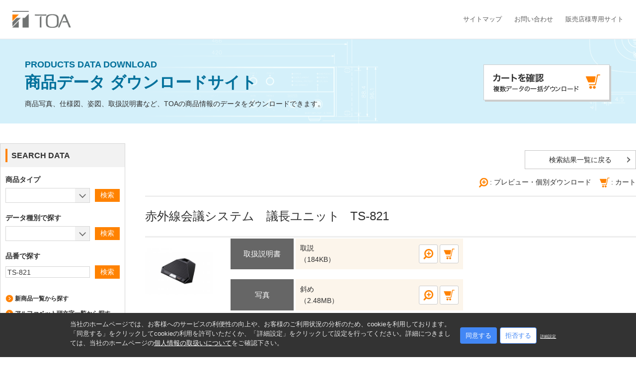

--- FILE ---
content_type: text/html; charset=UTF-8
request_url: https://www.toa-products.com/download/detail.php?mode=ADD&h=TS-821&sdata=180930939&keiretsu=&alpha=&renew=&data_type=
body_size: 7022
content:
<!DOCTYPE html>
<html lang="ja">
<head prefix="og: http://ogp.me/ns#">
<meta charset="utf-8">
<meta name="viewport" content="width=device-width, initial-scale=1">
<meta http-equiv="X-UA-Compatible" content="IE=edge">
<meta property="og:site_name" content="TOA株式会社" >
<meta property="og:title" content="商品データダウンロード | 商品情報 | TOA株式会社" >
<meta property="og:description" content="" >
<meta property="og:image" content="https://www.toa-products.com/assets/new_cmn/img/header/ogp_logo.jpg" >
<meta property="og:url" content="https://www.toa-products.com/download/" >
<meta property="og:type" content="website" >
<meta name="description" content="">
<meta name="keywords" content="" >
<title>商品データダウンロード:赤外線会議システム　議長ユニット (TS-821) | 商品情報 | TOA株式会社</title>
<!-- style for orejime -->
<link rel="stylesheet" href="../orejime.css" />
<!-- js for orejime --> 
<script src="../orejime_config_ja.js"></script> 
<script src="../orejime.js"></script>
<meta name="format-detection" content="telephone=no">
<link rel="stylesheet" href="../assets/new_cmn/css/normalize.css" media="all">
<link rel="stylesheet" href="../assets/new_cmn/css/common.css" media="all">
<link rel="stylesheet" href="../assets/new_cmn/css/module.css" media="all">
<link rel="stylesheet" href="../assets/new_cmn/css/slick.min.css" media="all">
<link rel="stylesheet" href="../assets/new_cmn/css/slick_custom.css" media="all">
<!-- add localcss -->
<link rel="stylesheet" href="../assets/new_download/css/download.css" media="all">
<link rel="stylesheet" href="../assets/new_download/css/option_table.css" media="all">
<!-- //add localcss -->
    
<!-- ▼Colorbox(ご利用方法のモーダルウインドウに使っています)-->
<link href="../assets/new_download/js/colorbox/example2/colorbox.css" rel="stylesheet" type="text/css" />
<script src="../assets/new_cmn/js/jquery-2.2.4.min.js"></script>
<script src="../assets/new_download/js/colorbox/jquery.colorbox-min.js"></script>
<!-- //Colorbox -->
<script type="text/javascript" src="js/search_download.js?2407"></script>
<link rel="stylesheet" href="../assets/new_cmn/css/print.css" media="print">
<script type="text/javascript">// <![CDATA[
$(document).ready(function(){
});
// ]]></script>

<!-- site_google_UniversalAnalytics code --> 
<script
  type="opt-in"
  data-type="application/javascript"
  data-name="static-analysis-cookie">
    (function(i,s,o,g,r,a,m){i['GoogleAnalyticsObject']=r;i[r]=i[r]||function(){
      (i[r].q=i[r].q||[]).push(arguments)},i[r].l=1*new Date();a=s.createElement(o),
      m=s.getElementsByTagName(o)[0];a.async=1;a.src=g;m.parentNode.insertBefore(a,m)
  })(window,document,'script','//www.google-analytics.com/analytics.js','ga');

  ga('create', 'UA-3785288-6', 'auto');
  ga('send', 'pageview');
  console.log("Hello Google Universal Analytics");
</script> 
<!-- site_google_UniversalAnalytics code end -->

</head>

<body id="search">
<div id="rn-wrap"> 
  <!-- ========== Begin Header ========== -->
  <header id="rn-gHeader">
    <div class="rn-gHeader-Upper rn-contentWidth__Max">
      <div class="rn-gHeader-Logo"> <a href="https://www.toa.co.jp/" class="rn-gHeader-Logo-main"><img src="../assets/new_cmn/img/header/logo_main.gif" alt="TOA株式会社"></a> </div>
      <!-- //rn-gHeader-Logo -->
      <div class="rn-gHeader-Utility"> 
        <!-- ▼pc -->
        <div class="rn-gHeader-Utility--pc">
          <nav class="rn-gHeader-Navi--pc">
            <ul>
              <li><a href="https://contents.toa.co.jp/sitemap.htm" title="サイトマップ">サイトマップ</a></li>
              <li><a href="https://www.toa-global.com/ja/contactus" title="お問い合わせ">お問い合わせ</a></li>
              <li><a href="https://www.toa-products.com/channel/" target="_blank" title="販売店様専用サイト">販売店様専用サイト</a></li>
            </ul>
          </nav>
          <!-- //rn-gHeader-Navi --> 
        </div>
        <!-- //rn-gHeader-Utility-pc --> 
        <!-- //▲pc --> 
        
        <!-- ▼smartPhone -->
        <div class="rn-gHeader-Utility--smp">
          <div class="rn-dMenu-Btn--smp">
            <p class="txt">Menu</p>
            <p id="icon"><span id="icon_Inner"></span></p>
          </div>
        </div>
        <!-- //rn-gHeader-Utility-smp --> 
        <!-- //▲smartPhone --> 
      </div>
      <!-- //rn-gHeader-Utility --> 
    </div>
    <!-- //rn-gHeader-Upper -->
    
    <div class="rn-gHeader-Lower"> 
      <!-- ▼グローバルナビ -->
      <nav id="rn-gNav">
        <ul class="rn-dMenu rn-contentWidth__Max">
        </ul>
      </nav>
    </div>
    <!-- //rn-gHeader-Lower --> 
  </header>
  <!-- ========== End Header ========== --> 
  
  <!-- ========== Begin content ========== -->
  <div class="rn-wrap-Inner">
    <main id="mainContent"> 
      
      <!-- === ▼Begin page-header ==== -->
      <div id="page-header">
        <div class="inner">
          <div class="txt">
            <h1><a href="./"><span class="eng">PRODUCTS DATA DOWNLOAD</span>商品データ<br class="sp">
              ダウンロードサイト</a></h1>
            <p>商品写真、仕様図、姿図、取扱説明書など、TOAの商品情報のデータをダウンロードできます。</p>
          </div>
          <p class="look"><a href="cart.php" onclick="window.open('cart.php', '', 'width=720,height=700'); return false;"><img src="../assets/new_download/img/cart01.png" alt="カートを確認（複数データの一括ダウンロード）"/></a> </p>
        </div>
      </div>
      <!-- //page-header --> 
      
      <!-- === ▼Begin downloadContent （コンテンツ部分） ==== -->
      <div id="downloadContent" class="column-2"> 
          <!-- == ▼Begin pdd-search-box （検索「SEARCH DATA」）スマホのみ、上部に表示※下に同じものあり == -->
          <div id="pdd-search-box" class="box rn-view__isSMPonly">
            <form id="smp_form" name="smp_form" action="search.php" method="get">
    	      <input type="hidden" name="mode" value="view">
            <div class="title">
              <h2>SEARCH DATA</h2>
            </div>
            <div id="search-condition">
              <p class="type"> 商品タイプ&nbsp; <span class="window-and-button"><span class="select-wrapper">
                <select name="keiretsu" >
<option></option>
<option value="WR">ワイヤレスシステム</option>
<option value="MC">マイクロホン</option>
<option value="ST">スピーカー（天井）</option>
<option value="SB">スピーカー（防滴タイプ）</option>
<option value="SH">スピーカー（ホーン）</option>
<option value="SO">スピーカー（ボックス・大空間・ＳＲ・他）</option>
<option value="ES">演奏機器</option>
<option value="ON">音響調整器</option>
<option value="AP">アンプ（ポータブル）</option>
<option value="AC">アンプ（車載用）</option>
<option value="AO">アンプ（ＰＡアンプ・大空間・ＳＲ・他）</option>
<option value="HJ">非常・業務用放送設備</option>
<option value="TE">テレコム機器</option>
<option value="IN">インターカム機器</option>
<option value="KG">会議・議場用システム</option>
<option value="AV">教育用ＡＶシステム</option>
<option value="MG">メガホン</option>
<option value="NT">ネットワーク機器</option>
<option value="CC">セキュリティシステム（カメラ・レンズ）</option>
<option value="CM">セキュリティシステム（モニターテレビ）</option>
<option value="CS">セキュリティシステム（センサー関連）</option>
<option value="CO">セキュリティシステム（周辺機器・他）</option>
<option value="OT">その他</option>
</select>

                </span>
                <input type="button" name="keiretsu_search" value="検索" id="keiretsu_search_smp" class="btn-submit"></span>
              </p>
              <p class="data"> データ種別で探す&nbsp; <span class="window-and-button"><span class="select-wrapper">
                <select name="data_type" id="data_type_selector">
<option></option>
<option value="manual-j">取扱説明書</option>
<option value="photo-j">写真</option>
<option value="siyozu-j">仕様図</option>
<option value="sugata-j">姿図</option>
<option value="soft-j">ソフトウェア</option>
<option value="other-j">その他</option>
</select>

                </span>
                <input type="button" name="type_search" value="検索" id="type_search_smp" class="btn-submit"></span>
              </p>
              <p class="hinban"> 品番で探す&nbsp;
                <span class="window-and-button"><input type="text" name="hinban" value="TS-821" size="20" maxlength="40" title="半角で入力してください" placeholder="半角で入力してください" required pattern="[a-zA-Z0-9 -\/:-@\[-`\{-~]*">
                <input type="submit" name="hinban_search" value="検索" id="hinban_search_smp" class="btn-submit"></span>
              </p>
              <ul>
                <li><a id="new_search_smp" href="#">新商品一覧から探す</a></li>
                <li><a id="btn_alphabet_smp" href="alphabet.html">アルファベット頭文字一覧から探す</a></li>
                <li><a href="../discon/"><font color="#FF0000">※生産完了品の検索は、こちらからお願いします</font></a></li>
              </ul>
              <p class="comment">※ ご利用方法は、<a id="btn_help_smp" href="search_help.html">こちら</a>をご覧ください。</p>
            </div>
            </form>
          </div>
          <!-- //pdd-search-box （検索「SEARCH DATA」） --> 

        <!-- === ▼#column-right （右コンテンツ） ==== -->
        <div id="column-right"> 
          <!-- === ▼Begin pdd-detail ==== -->
          <div id="pdd-detail">
            <p class="btn-001"><a href="">検索結果一覧に戻る</a></p>
            <p class="guide"><img src="../assets/new_download/img/pdd_icon_preview.png" alt="プレビュー" >: プレビュー・個別ダウンロード　<img src="../assets/new_download/img/pdd_icon_cart.png" alt="カートに入れる">: カート</p>




            <h2 class="pdd-heading__02">赤外線会議システム　議長ユニット   
		       &nbsp;&nbsp;TS-821

			</h2>
            <div id="pdd-detail-column2">
              <div class="pdd-detail-photo"><a id="photo" href="/preview/ts-821_pn1j.jpg"><img  src="/preview/ts-821_pn1j.jpg" width="137" height="137" ></a></div>
              <div class="pdd-detail-data">


                <!-- === ▼Begin 一つのcategory-box(テーブル型の表) ==== -->




				      <div class="category-box">
				        <h3 class="category-name">取扱説明書</h3>
				         <ul>
				               <li>
<span class="item">
  取説
  <span class="size">（184KB）</span>
</span>
<span class="btns">
    <a target="_blank" href="file.php?sid=30320" class="preview_tooltip" title=""><img src="../assets/new_download/img/pdd_icon_preview.png" alt="プレビュー"></a>



    <a href="detail.php?mode=ADD&h=TS-821&sdata=30320&keiretsu=&alpha=&renew=&data_type="><img src="../assets/new_download/img/pdd_icon_cart.png" alt="カートに入れる"></a>
		</tr>
	</table>
</span>
</li>

				         </ul>
				      </div>






				      <div class="category-box">
				        <h3 class="category-name">写真</h3>
				         <ul>
				               <li>
<span class="item">
   斜め
  <span class="size">（2.48MB）</span>
</span>
<span class="btns">
    <a target="_blank" href="file.php?sid=8090" class="preview_tooltip" title=""><img src="../assets/new_download/img/pdd_icon_preview.png" alt="プレビュー"></a>



    <a href="detail.php?mode=ADD&h=TS-821&sdata=8090&keiretsu=&alpha=&renew=&data_type="><img src="../assets/new_download/img/pdd_icon_cart.png" alt="カートに入れる"></a>
		</tr>
	</table>
</span>
</li>

				         </ul>
				      </div>






				      <div class="category-box">
				        <h3 class="category-name">仕様図</h3>
				         <ul>
				               <li>
<span class="item">
  仕様 （PDF）
  <span class="size">（62KB）</span>
</span>
<span class="btns">
    <a target="_blank" href="file.php?sid=30458" class="preview_tooltip" title=""><img src="../assets/new_download/img/pdd_icon_preview.png" alt="プレビュー"></a>



    <a href="detail.php?mode=ADD&h=TS-821&sdata=30458&keiretsu=&alpha=&renew=&data_type="><img src="../assets/new_download/img/pdd_icon_cart.png" alt="カートに入れる"></a>
		</tr>
	</table>
</span>
</li>

				         </ul>
				      </div>






				      <div class="category-box">
				        <h3 class="category-name">姿図</h3>
				         <ul>
				               <li>
<span class="item">
   DXF
  <span class="size">（335KB）</span>
</span>
<span class="btns">
    <a target="_blank" href="file.php?sid=5843" class="preview_tooltip" title=""><img src="../assets/new_download/img/pdd_icon_preview.png" alt="プレビュー"></a>



    <a href="detail.php?mode=ADD&h=TS-821&sdata=5843&keiretsu=&alpha=&renew=&data_type="><img src="../assets/new_download/img/pdd_icon_cart.png" alt="カートに入れる"></a>
		</tr>
	</table>
</span>
</li>
<li>
<span class="item">
   DWG
  <span class="size">（162KB）</span>
</span>
<span class="btns">
    <a target="_blank" href="file.php?sid=22430" class="preview_tooltip" title=""><img src="../assets/new_download/img/pdd_icon_preview.png" alt="プレビュー"></a>



    <a href="detail.php?mode=ADD&h=TS-821&sdata=22430&keiretsu=&alpha=&renew=&data_type="><img src="../assets/new_download/img/pdd_icon_cart.png" alt="カートに入れる"></a>
		</tr>
	</table>
</span>
</li>
<li>
<span class="item">
   JWS
  <span class="size">（37KB）</span>
</span>
<span class="btns">
    <a target="_blank" href="file.php?sid=28276" class="preview_tooltip" title=""><img src="../assets/new_download/img/pdd_icon_preview.png" alt="プレビュー"></a>



    <a href="detail.php?mode=ADD&h=TS-821&sdata=28276&keiretsu=&alpha=&renew=&data_type="><img src="../assets/new_download/img/pdd_icon_cart.png" alt="カートに入れる"></a>
		</tr>
	</table>
</span>
</li>

				         </ul>
				      </div>




				        <h3 class="kumiawase">組合せ品</h3>

				        <h4 class="kumiawase">赤外線会議システム　議長ユニット 標準マイク付(TS-821 + TS-923)</h4>

				      <div class="category-box">
				        <h3 class="category-name">姿図</h3>
				         <ul>
				               <li>
<span class="item">
   DXF
  <span class="size">（445KB）</span>
</span>
<span class="btns">
    <a target="_blank" href="file.php?sid=23456" class="preview_tooltip" title=""><img src="../assets/new_download/img/pdd_icon_preview.png" alt="プレビュー"></a>



    <a href="detail.php?mode=ADD&h=TS-821&sdata=23456&keiretsu=&alpha=&renew=&data_type="><img src="../assets/new_download/img/pdd_icon_cart.png" alt="カートに入れる"></a>
		</tr>
	</table>
</span>
</li>
<li>
<span class="item">
   DWG
  <span class="size">（192KB）</span>
</span>
<span class="btns">
    <a target="_blank" href="file.php?sid=11214" class="preview_tooltip" title=""><img src="../assets/new_download/img/pdd_icon_preview.png" alt="プレビュー"></a>



    <a href="detail.php?mode=ADD&h=TS-821&sdata=11214&keiretsu=&alpha=&renew=&data_type="><img src="../assets/new_download/img/pdd_icon_cart.png" alt="カートに入れる"></a>
		</tr>
	</table>
</span>
</li>
<li>
<span class="item">
   JWS
  <span class="size">（63KB）</span>
</span>
<span class="btns">
    <a target="_blank" href="file.php?sid=26172" class="preview_tooltip" title=""><img src="../assets/new_download/img/pdd_icon_preview.png" alt="プレビュー"></a>



    <a href="detail.php?mode=ADD&h=TS-821&sdata=26172&keiretsu=&alpha=&renew=&data_type="><img src="../assets/new_download/img/pdd_icon_cart.png" alt="カートに入れる"></a>
		</tr>
	</table>
</span>
</li>

				         </ul>
				      </div>




                <!-- //ここまで一つのcategory-box -->


                <p class="henkou">仕様、外観および取扱説明書の内容は製品の仕様変更などで予告なく変更する場合があります。</p>
              </div>
              <!-- //pdd-detail-data --> 
            </div>
            <!-- //pdd-detail-column2 --> 
          </div>
          <!-- //pdd-detail --> 
        </div>
        <!-- //column-right --> 
        
        <!-- === ▼#column-left （左サイドバー） ==== -->
        <div id="column-left"> 
          
          <!-- == ▼Begin pdd-search-box （検索「SEARCH DATA」） == -->
          <div id="pdd-search-box" class="box rn-view__isPConly">
            <form id="main_form" name="main_form" action="search.php" method="get">
    	      <input type="hidden" name="mode" value="view">
            <div class="title">
              <h2>SEARCH DATA</h2>
            </div>
            <div id="search-condition">
              <p class="type"> 商品タイプ&nbsp; <span class="window-and-button"><span class="select-wrapper">
                <select name="keiretsu" >
<option></option>
<option value="WR">ワイヤレスシステム</option>
<option value="MC">マイクロホン</option>
<option value="ST">スピーカー（天井）</option>
<option value="SB">スピーカー（防滴タイプ）</option>
<option value="SH">スピーカー（ホーン）</option>
<option value="SO">スピーカー（ボックス・大空間・ＳＲ・他）</option>
<option value="ES">演奏機器</option>
<option value="ON">音響調整器</option>
<option value="AP">アンプ（ポータブル）</option>
<option value="AC">アンプ（車載用）</option>
<option value="AO">アンプ（ＰＡアンプ・大空間・ＳＲ・他）</option>
<option value="HJ">非常・業務用放送設備</option>
<option value="TE">テレコム機器</option>
<option value="IN">インターカム機器</option>
<option value="KG">会議・議場用システム</option>
<option value="AV">教育用ＡＶシステム</option>
<option value="MG">メガホン</option>
<option value="NT">ネットワーク機器</option>
<option value="CC">セキュリティシステム（カメラ・レンズ）</option>
<option value="CM">セキュリティシステム（モニターテレビ）</option>
<option value="CS">セキュリティシステム（センサー関連）</option>
<option value="CO">セキュリティシステム（周辺機器・他）</option>
<option value="OT">その他</option>
</select>

                </span>
                <input type="button" name="keiretsu_search" value="検索" id="keiretsu_search" class="btn-submit"></span>
              </p>
              <p class="data"> データ種別で探す&nbsp; <span class="window-and-button"><span class="select-wrapper">
                <select name="data_type" id="data_type_selector">
<option></option>
<option value="manual-j">取扱説明書</option>
<option value="photo-j">写真</option>
<option value="siyozu-j">仕様図</option>
<option value="sugata-j">姿図</option>
<option value="soft-j">ソフトウェア</option>
<option value="other-j">その他</option>
</select>

                </span>
                <input type="button" name="type_search" value="検索" id="type_search" class="btn-submit"></span>
              </p>
              <p class="hinban"> 品番で探す&nbsp;
                <span class="window-and-button"><input type="text" name="hinban" value="TS-821" size="20" maxlength="40" title="半角で入力してください" placeholder="半角で入力してください" required pattern="[a-zA-Z0-9 -\/:-@\[-`\{-~]*">
                <input type="submit" name="hinban_search" value="検索" id="hinban_search" class="btn-submit"></span>
              </p>
              <ul>
                <li><a id="new_search" href="#">新商品一覧から探す</a></li>
                <li><a id="btn_alphabet" href="alphabet.html">アルファベット頭文字一覧から探す</a></li>
                <li><a href="../discon/"><font color="#FF0000">※生産完了品の検索は、こちらからお願いします</font></a></li>
              </ul>
              <p class="comment">※ ご利用方法は、<a id="btn_help" href="search_help.html">こちら</a>をご覧ください。</p>
            </div>
            </form>
          </div>
          <!-- //pdd-search-box （検索「SEARCH DATA」） --> 
          
          <!-- == ▼Begin pdd-links-box() == -->
          <div id="pdd-links-box" class="box">
            <div class="title">
              <h2>リンク集</h2>
            </div>
            <ul>
              <li><a href="https://www.toa-products.com/catalog/">全製品カタログ</a></li>
              <li><a href="https://www.toa.co.jp/catalog">カタログデータダウンロード</a></li>
              <li><a href="https://www.toa-global.com/ja/contactus">お問い合わせ窓口</a></li>
            </ul>


          </div>
          <!-- //pdd-links-box --> 
        </div>
        <!-- //column-left --> 
      </div>
      <!-- //downloadContent --> 
      
    </main>
    <!-- //mainContent --> 
  </div>
  <!-- //rn-wrap-Inner--> 
  <!-- ========== End content ========== --> 
  
  <!-- ========== Begin Footer ========== -->
  <p id="pageTop"> <a href="#"><img src="../assets/new_cmn/img/icon/icon_pagetop.png" alt="ページトップへ"></a> </p>
  <footer id="rn-gFooter">
    <div class="rn-contentWidth__Max">
      <div class="rn-contentWidth__Medium">
        <div id="rn-gFooter-Bottom">
          <div class="rn-contentWidth__Medium">
            <div class="rn-gFooter-Inner">
              <ul class="rn-gFooter-Utility">
                <li><a href="https://www.toa-global.com/ja/securitypolicy" target="_blank">TOA情報セキュリティ基本方針</a></li>
                <li><a href="https://www.toa-global.com/ja/privacy" target="_blank">プライバシーポリシー</a></li>
                <li><a href="https://www.toa-global.com/ja/sitepolicy" target="_blank">サイトご利用上の注意</a></li>
              </ul>
              <!-- //rn-gFooter-Utility -->
              <p class="rn-gFooter-Copyright"><small>&copy; TOA Corporation. All Rights Reserved.</small></p>
            </div>
          </div>
        </div>
        <!-- //rn-gFooter-Bottom --> 
      </div>
    </div>
  </footer>
  <!-- //rn-gFooter --> 
  <!-- ========== End Footer = ========= --> 

</div>
<!-- //rn-wrap--> 

<script src="https://ajax.googleapis.com/ajax/libs/jquery/2.2.4/jquery.min.js"></script> 
<script>window.jQuery || document.write('<script src="../assets/new_cmn/js/jquery-2.2.4.min.js"><\/script>')</script> 
<script src="../assets/new_cmn/js/slick.min.js"></script> 
<script src="../assets/new_cmn/js/common.js"></script> 

<!-- orejime tag-->
<div id="app"></div>

<!-- pardot_tracking code --> 
<script
	type="opt-in"
   	data-type="application/javascript"
   	data-name="marketing-cookie">

	piAId = '786113';
	piCId = '1111';
	piHostname = 'pi.pardot.com';

	(function() {
		function async_load(){
			var s = document.createElement('script'); s.type = 'text/javascript';
			s.src = ('https:' == document.location.protocol ? 'https://pi' : 'http://cdn') + '.pardot.com/pd.js';
			var c = document.getElementsByTagName('script')[0]; c.parentNode.insertBefore(s, c);
			
		}
		if(window.attachEvent) { window.attachEvent('onload', async_load); }
		else { window.addEventListener('load', async_load, false); }
	})();
</script> 
<!-- pardot_tracking code end -->

</body>
</html>


--- FILE ---
content_type: text/css
request_url: https://www.toa-products.com/orejime.css
body_size: 2753
content:
@charset "utf-8";
#orejime {
  color: #333333;
  display: block;
  /*IE*/
  font-style: normal;
  font-variant: normal;
  font-weight: normal;
  font-stretch: normal;
  font-size: medium;
  line-height: normal;

  font: initial;
  font-family: "ヒラギノ角ゴ Pro W3","Hiragino Kaku Gothic Pro","メイリオ",Meiryo,"MS Pゴシック","MS PGothic",Helvetica,Arial,sans-serif;
  line-height: 1.7;
  text-align:left;
  text-decoration-color: initial;
  text-decoration-style: initial;
  text-shadow: 0 0 1px rgba(0, 0, 0, 0.1);
  -webkit-text-size-adjust: 100%;
  -webkit-font-smoothing: antialiased;
}
#orejime a:visited {
  color: #ffffff;
}
#orejime a:link {
  color: #ffffff;
}


[class^="orejime-"] {
  margin: 0;
  padding: 0;
  border: 0;
  font-family: inherit;
  font-size: inherit;
  color: inherit;
  vertical-align: baseline;
  cursor: default; }

.orejime-Main,
.orejime-Modal {
  font-size: 1em;
  line-height: 1.5; }
/*青色消す*/
.ReactModal__Content:focus {
  outline: none;
}

.orejime-Button {
  cursor:pointer;
  border: 0;
  color: #fff;
  border-radius: 4px;
  padding: 6px 10px;
  margin-right: 0.5em;
  margin-top: 0.5em;
  border: 1px solid transparent; }
  .orejime-Button[disabled] {
    opacity: 0.75; }
/**/
.orejime-Button--save,
.orejime-Button--accept {
  background: #4287f5;
  color: #fff; }
/**/
.orejime-Button--decline {
  background: #fff; 
  color: #4287f5;
  border-color: #4287f5;}

.orejime-Button--info {
  background: #057EB6; }

.orejime-Notice {
  background: #333;
  position: fixed;
  left: 0;
  z-index: 1000;
  width: 100%;
  bottom: 0;
  font-size: 0.8em; }

 
.orejime-Notice {
  border: none;
  border-radius: 0;
   } 

.orejime-Notice--hidden {
  display: none !important; }
/**/
.orejime-Notice-body {
  padding: 1em; 
  display: flex; 
  margin-left: 10%;
  margin-right: 10%;}
@media (max-width: 1200px) {
  .orejime-Notice-body {
    display: inline; }
}

/*変更*/

.orejime-Notice-description {
  color: #eee;
  margin-bottom: 0.5em; 
  width: 770px;} 
@media (max-width: 1200px) {
  .orejime-Notice-description {
    margin-left: 30px;
    margin-right: 30px;
    width: auto;} }

.orejime-Notice-purposes {
  color: #eee; }

.orejime-Notice-changes {
  color: #eee;
  margin-bottom: 0.5em;
  font-weight: bold; }
/*仕様により変更*/
.orejime-Notice-actions {
  margin-top: 10px;
  display: block; 
  text-align: center;
  width: 300px; }
@media (max-width: 1200px) {
  .orejime-Notice-actions {
    margin: auto;} }

.orejime-Notice-actionItem {
  display: inline; }
/* 詳細リンク */
.orejime-Notice-learnMoreButton {
  display: inline-block; 
  padding: 0;
  background: #333;
  font-size: 8px;
  text-decoration: underline;  }

.orejimeHtml-WithModalOpen {
  height: 100%; }

.orejimeHtml-WithModalOpen body {
  position: fixed;
  overflow: hidden;
  height: 100%;
  width: 100%; }

.orejime-ModalOverlay {
  z-index: 1000;
  background: rgba(0, 0, 0, 0.5);
  position: fixed;
  top: 0;
  left: 0;
  right: 0;
  bottom: 0; }

.orejime-ModalWrapper {
  z-index: 1001;
  position: fixed;
  top: 50%;
  left: 50%;
  transform: translate(-50%, -50%);
  margin: 0;
  width: 640px;
  max-width: 100%;
  max-height: 100%;
  overflow: auto; }

.orejime-Modal {
  background: #333;
  color: #eee;
  border-radius: 4px;
  box-shadow: 0 4px 6px 0 rgba(0, 0, 0, 0.2), 5px 5px 10px 0 rgba(0, 0, 0, 0.19); }

.orejime-Modal-header {
  padding: 1em;
  border-bottom: 1px solid #555; }

.orejime-Modal-title {
  margin: 0;
  font-size: 2em;
  display: block;
  font-weight: bold;
  padding-right: 20px;
  width: 600px;
  background: none;
  height: auto; }

.orejime-Modal-closeButton {
  border: none;
  background: none;
  color: inherit;
  position: absolute;
  top: 1em;
  right: 1em; }
  .orejime-Modal-closeButton svg {
    stroke: currentColor; }

.orejime-Modal-body {
  padding: 1em; }

.orejime-Modal-footer {
  padding: 1em;
  border-top: 1px solid #555; }

.orejime-Modal-privacyPolicyLink,
.orejime-Modal-poweredByLink {
  cursor: pointer;
  text-decoration: underline;
  color: inherit; }
  .orejime-Modal-privacyPolicyLink:hover, .orejime-Modal-privacyPolicyLink:focus, .orejime-Modal-privacyPolicyLink:active,
  .orejime-Modal-poweredByLink:hover,
  .orejime-Modal-poweredByLink:focus,
  .orejime-Modal-poweredByLink:active {
    color: inherit; }
  .orejime-Modal-privacyPolicyLink:hover, .orejime-Modal-privacyPolicyLink:focus,
  .orejime-Modal-poweredByLink:hover,
  .orejime-Modal-poweredByLink:focus {
    text-decoration: none; }

.orejime-Modal-poweredByLink {
  position: absolute;
  right: 1em;
  color: #aaa;
  font-size: 0.8em;
  padding: 6px 0; }
  .orejime-Modal-poweredByLink:hover, .orejime-Modal-poweredByLink:focus, .orejime-Modal-poweredByLink:active {
    color: #aaa; }

.orejime-AppList {
  display: block;
  padding: 0;
  margin: 0; }

.orejime-AppList-item {
  display: block;
  position: relative;
  line-height: 1.25;
  vertical-align: middle;
  padding-left: 60px;
  min-height: 40px;
  margin-top: 0.7em; }
  .orejime-AppList-item:first-child {
    margin-top: 0; }

.orejime-AppItem-title {
  font-weight: 600;
  cursor: pointer; }

.orejime-AppItem-description {
  font-size: 0.8em; }

.orejime-AppItem-purposes {
  font-size: 0.8em;
  color: #aaa; }

.orejime-AppItem-optOut,
.orejime-AppItem-required {
  padding-left: 0.2em;
  font-size: 0.8em;
  color: #aaa; }

.orejime-AppItem-input {
  position: absolute;
  top: 0;
  left: 0;
  opacity: 0;
  width: 50px;
  height: 30px; }

.orejime-AppItem-switch {
  position: absolute;
  left: 0;
  display: inline-block;
  width: 50px;
  height: 30px; }

.orejime-AppItem-slider {
  box-shadow: 0 4px 6px 0 rgba(0, 0, 0, 0.2), 5px 5px 10px 0 rgba(0, 0, 0, 0.19);
  position: absolute;
  cursor: pointer;
  top: 0;
  left: 0;
  right: 0;
  bottom: 0;
  background-color: #aaa;
  -webkit-transition: .4s;
  transition: .4s;
  width: 50px;
  display: inline-block;
  border-radius: 30px;
  border: 2px solid transparent; }
  .orejime-AppItem-slider:before {
    position: absolute;
    content: "";
    height: 20px;
    width: 20px;
    left: 3px;
    bottom: 3px;
    background-color: white;
    -webkit-transition: .4s;
    transition: .4s;
    border-radius: 50%;
    border: 1px solid #555; }

.orejime-AppItem-switchLabel {
  position: absolute;
  width: 50px;
  top: 34px;
  overflow: ellipsis;
  font-size: 0.8em;
  text-align: center; }

.orejime-AppItem-switch--disabled .orejime-AppItem-slider {
  cursor: default;
  opacity: 0.5; }

.orejime-AppItem-switch--disabled .orejime-AppItem-switchLabel {
  color: #aaa; }

.orejime-AppItem-input:focus + .orejime-AppItem-label .orejime-AppItem-slider {
  border-color: #fff;
  outline-offset: 2px; }

.orejime-AppItem-input:checked + .orejime-AppItem-label .orejime-AppItem-slider {
  background-color: #057EB6; }

.orejime-AppItem-input:checked + .orejime-AppItem-label .orejime-AppItem-slider:before {
  -webkit-transform: translateX(20px);
  -ms-transform: translateX(20px);
  transform: translateX(20px); }

.orejime-AppToggles {
  margin-bottom: 1em;
  display: block; }

.orejime-AppToggles-item {
  display: inline; }

.orejime-Notice-privacyPolicyLink {
  text-decoration: underline;
  cursor:pointer;
}

.orejime-Notice-privacyPolicyLink:hover {
  text-decoration: none;
  cursor:pointer;
}
 
   




--- FILE ---
content_type: text/css
request_url: https://www.toa-products.com/assets/new_cmn/css/module.css
body_size: 14502
content:
@charset "UTF-8";
/* hero
--------------------------------------------------------- */
.rn-hero {
  margin-top: 10px;
}

.rn-hero-Img {
  width: 100%;
  margin: 0 auto;
}

/*-- smartPhone --*/
@media screen and (max-width: 767px) {
  .rn-hero {
    margin: 26px 0;
  }
}

/*-- //smartPhone --*/
/* heading
--------------------------------------------------------- */
.rn-heading__01 {
  position: relative;
  margin: 0 0 18px 0;
  padding: 0 0 10px 20px;
  font-weight: normal;
  font-size: 2.125rem;
  color: #8b868a;
  border-bottom: 1px solid #eeeeee;
}

.rn-heading__01:before {
  content: '';
  position: absolute;
  top: 11px;
  left: 0;
  width: 4px;
  height: 30px;
  border-left: 4px solid #ff8200;
}

.rn-heading__01.is--base {
  margin: 0;
  padding: 0 0 0 20px;
  border-bottom: none;
}

.rn-heading__02 {
  margin: 0 0 33px 0;
  font-weight: normal;
  font-size: 1.5rem;
  color: #333333;
}

.rn-heading__02.is-base {
  margin: 0 0 10px 0;
}

.rn-heading__03 {
  margin: 0 0 23px 0;
  padding: 0 0 4px;
  font-weight: normal;
  font-size: 1.25rem;
  color: #8b858a;
  border-bottom: 1px solid #c5c4c4;
}
.rn-heading__03.is--Usersupport {
  font-size: 1.5rem;
  color: #333333;
}
.rn-heading__04 {
  margin: 0 0 30px 0;
  padding: 11px 18px 12px;
  font-weight: normal;
  font-size: 1rem;
  color: #333333;
  background: #f2f2f2;
}

.rn-heading-Wrap {
  position: relative;
}

.rn-heading-Wrap .rn-icon__Rss {
  position: absolute;
  top: 7px;
  left: 120px;
}

.rn-heading-Wrap .rn-icon__Rss img {
  width: 52px;
}

.rn-heading__05 {
  margin: 0 0 15px 0;
  padding: 10px 18px;
  font-size: 1.125rem;
  font-weight: normal;
  background: #f2f2f2;
}

.rn-heading__05.is--Task {
  color: #4cb4c1;
}

.rn-heading__05.is--Point {
  color: #ff8c8c;
}

.rn-heading__05.is--PointSolution {
  margin-bottom: 15px;
  border-bottom: 1px solid #ff8200;
}

.rn-heading__06 {
  margin: 0 0 9px 0;
  padding: 0;
  font-size: 1.125rem;
  font-weight: normal;
}

.rn-heading__Normal {
  margin: 0;
  padding: 0;
  font-size: .9375rem;
  font-weight: normal;
}

.rn-heading__Definition {
  margin: 0 0 3px 0;
  padding: 0;
  font-size: 1.125rem;
  font-weight: bold;
}

/* section__Level
--------------------------------------------------------- */
.rn-section__Level2 {
  margin-top: 33px;
}

.rn-section__Level2.rn-separate-Top {
  padding-top: 33px;
}

.rn-section__Level3 {
  margin-top: 43px;
}

.rn-section__Level3.rn-separate-Top {
  padding-top: 43px;
}

.rn-section__Level4 {
  margin-top: 23px;
}

.rn-section__Level4.rn-separate-Top {
  padding-top: 23px;
}

.rn-section__Paragraph {
  margin-top: 14px;
}

.rn-box__PaddingTop {
  padding-top: 33px;
}

.rn-box__PaddingBottom {
  padding-bottom: 33px;
}

.rn-box__Inner {
  height: 100%;
  padding: 20px;
}

.rn-box__Inner dd {
  margin: 0;
  padding: 0;
}

.rn-box__Inner > *:nth-last-child(1) {
  margin-bottom: 0;
}

.rn-box__Definition dd {
  margin: 0;
  padding: 0;
}

.rn-box__Definition dd ul {
  list-style: none;
  margin: 0;
  padding: 0;
}

.rn-figure {
  margin: 0;
}

.rn-figure dl {
  margin: 0;
  padding: 0;
}

.rn-frame {
  display: table;
  width: 100%;
  height: 100%;
  text-align: center;
  border: 4px solid #dddddd;
}

.rn-frame a {
  display: table-cell;
  height: 100%;
  padding: 15px 33px 10px;
  vertical-align: middle;
}

.rn-frame img {
  width: 100%;
}

.rn-frame .rn-frame-txt {
  position: relative;
  margin: 20px 0 0;
  padding: 0;
  font-size: .875rem;
  color: #333333;
}

.rn-frame .rn-frame-txt:after {
  content: '';
  display: inline-block;
  vertical-align: middle;
  position: absolute;
  top: 50%;
  right: 0;
  margin-top: -6px;
  width: 7px;
  height: 12px;
  background: url(/assets/new_cmn/img/icon/icon_arrow_01.png) 0 0 no-repeat;
  -webkit-background-size: 7px 12px;
  background-size: 7px 12px;
}

.rn-frame:hover {
  opacity: .8;
}

.rn-supplement__Right {
  text-align: right;
  max-width: 1400px;
  min-width: 930px;
  margin: 0 auto;
}

.rn-switch__Block {
  background: #f2f2f2;
}

/*---- division__Level ----*/
.rn-div__Level2 {
  margin-top: 33px;
}

/*-- pc --*/
@media print, screen and (min-width: 768px) {
  .rn-heading__02 a:after {
    content: '';
    display: inline-block;
    width: 18px;
    height: 20px;
    margin-left: 11px;
    background: url(/assets/new_cmn/img/icon/icon_head02_link.png) no-repeat 0 1px;
    -webkit-background-size: 18px 20px;
    background-size: 18px 20px;
  }
  .rn-heading__03 a:after {
    content: '';
    display: inline-block;
    width: 16px;
    height: 18px;
    margin-left: 8px;
    background: url(/assets/new_cmn/img/icon/icon_head03_link.png) no-repeat 0 1px;
    -webkit-background-size: 16px 18px;
    background-size: 16px 18px;
  }
  .rn-media a .rn-media-Head:after {
    content: '';
    display: inline-block;
    width: 12px;
    height: 14px;
    margin-left: 6px;
    background: url(/assets/new_cmn/img/icon/icon_head03_link.png) no-repeat 0 1px;
    -webkit-background-size: 12px 14px;
    background-size: 12px 14px;
  }
  .rn-heading__06 a:after {
    content: '';
    display: inline-block;
    width: 12px;
    height: 14px;
    margin-left: 6px;
    background: url(/assets/new_cmn/img/icon/icon_head03_link.png) no-repeat 0 1px;
    -webkit-background-size: 12px 14px;
    background-size: 12px 14px;
  }
  .rn-heading__Normal a:after {
    content: '';
    display: inline-block;
    width: 12px;
    height: 14px;
    margin-left: 6px;
    background: url(/assets/new_cmn/img/icon/icon_head03_link.png) no-repeat 0 1px;
    -webkit-background-size: 12px 14px;
    background-size: 12px 14px;
  }
}

/*-- //pc --*/
/*-- smartPhone --*/
@media screen and (max-width: 767px) {
  .rn-heading__01 {
    margin: 0 0 20px 0;
    font-size: 1.4375rem;
    line-height: 1.4;
  }
  .rn-heading__01:before {
    top: 7px;
    height: 20px;
  }
  .rn-heading__02 {
    margin: 0 0 20px 0;
    font-size: 1.125rem;
  }
  .rn-heading__03 {
    font-size: .875rem;
  }
  .rn-heading__04 {
    margin: 0 0 23px 0;
    font-size: .8125rem;
  }
  .rn-heading__05 {
    margin: 0 0 15px 0;
    padding: 6px 15px;
    font-size: .875rem;
  }
  .rn-heading__06 {
    font-size: .875rem;
  }
  .rn-heading-Wrap .rn-icon__Rss {
    top: 2px;
    left: auto;
    right: 0;
  }
  .rn-heading-Wrap .rn-icon__Rss img {
    width: 38px;
  }
  .rn-heading__Normal {
    font-size: .75rem;
  }
  .rn-heading__Definition {
    font-size: .75rem;
  }
  .rn-section__Level2 {
    margin-top: 20px;
  }
  .rn-section__Level2.rn-separate-Top {
    padding-top: 20px;
  }
  .rn-section__Level3 {
    margin-top: 25px;
  }
  .rn-section__Level3.rn-separate-Top {
    padding-top: 25px;
  }
  .rn-section__Level4 {
    margin-top: 14px;
  }
  .rn-section__Level4.rn-separate-Top {
    padding-top: 14px;
  }
  .rn-div__Level2 {
    margin-top: 20px;
  }
  .rn-box__Basic {
    padding-top: 20px;
  }
  .rn-box__PaddingTop {
    padding-top: 20px;
  }
  .rn-box__Inner {
    padding: 15px 10px;
  }
  .rn-frame a {
    padding: 10px 6px;
  }
  .rn-frame img {
    padding: 10px;
  }
  .rn-frame .rn-frame-txt {
    padding-right: 8px;
    font-size: .75rem;
  }
  .rn-supplement__Right {
    padding: 0 10px;
    text-align: center;
    max-width: none;
    min-width: 0;
    margin: 0;
  }
  .rn-switch__Block {
    margin-top: 0;
    border-top: 1px solid #e2e1e1;
    background: #ffffff;
  }
  .rn-switch__Block .rn-heading__02 {
    margin: 0 10px 10px;
  }
  .rn-switch__Block .rn-switch__Block-Inner {
    padding: 10px;
    background: #f2f2f2;
  }
}

/*-- //smartPhone --*/
/* lead
--------------------------------------------------------- */
.rn-lead__01 {
  margin: 20px 0 0;
  padding: 20px 0 0;
  font-size: .875rem;
  border-top: 1px solid #eeeeee;
}

/* grid / media
--------------------------------------------------------- */
.rn-grid {
  display: -webkit-box;
  display: -ms-flexbox;
  display: -webkit-flex;
  display: flex;
  -ms-flex-wrap: wrap;
  -webkit-flex-wrap: wrap;
  flex-wrap: wrap;
  -webkit-box-pack: flex-start;
  -ms-flex-pack: flex-start;
  -webkit-justify-content: flex-start;
  justify-content: flex-start;
  margin-left: -10px;
  margin-right: -10px;
  padding: 0;
}

.rn-grid.is-Center {
  -webkit-box-pack: center;
  -ms-flex-pack: center;
  -webkit-justify-content: center;
  justify-content: center;
}

.rn-grid.is-Center .rn-btn {
  margin: 0 10px 0 0;
}

.rn-grid.is-Center li:last-child .rn-btn {
  margin: 0;
}

.rn-grid.is-padding--side0 {
  margin-left: 0;
  margin-right: 0;
}

.rn-grid > section,
.rn-grid > div,
.rn-grid > li,
.rn-grid > .rn-grid-Child {
  list-style-type: none;
  word-break: break-all;
}

.rn-grid.is-2 > section,
.rn-grid.is-2 > div,
.rn-grid.is-2 > li,
.rn-grid.is-2 > .rn-grid-Child {
  width: 50%;
}

.rn-grid.is-3 > section,
.rn-grid.is-3 > div,
.rn-grid.is-3 > li,
.rn-grid.is-3 > .rn-grid-Child {
  width: 33.3%;
}

.rn-grid.is-4 > section,
.rn-grid.is-4 > div,
.rn-grid.is-4 > li,
.rn-grid.is-4 > .rn-grid-Child {
  width: 25%;
}

.rn-grid.is-5 > section,
.rn-grid.is-5 > div,
.rn-grid.is-5 > li,
.rn-grid.is-5 > .rn-grid-Child {
  width: 20%;
}

.rn-grid.rn-btn__Block--smp {
  margin-left: 0;
  margin-right: 0;
}

.rn-grid-Child {
  margin: 0;
  padding: 0;
}

.rn-grid-Column {
  padding: 15px;
}

/*---- media ----*/
.rn-media {
  padding: 0 10px;
  margin: 0 0 20px 0;
}

.rn-media_Single {
  margin: 0 0 20px 0;
}

.rn-grid.rn-media--isPaddingOther > section,
.rn-grid.rn-media--isPaddingOther > div,
.rn-grid.rn-media--isPaddingOther > li {
  -webkit-flex: 1;
  flex: 1;
}

.rn-media--isPaddingOther .rn-media {
  padding: 0 20px 0 0;
}

.rn-media--isPaddingOther.is-5 .rn-media:nth-of-type(5n) {
  padding: 0;
}

.rn-media-Head {
  margin: 10px 0 0 0;
  font-weight: normal;
  font-size: .9375rem;
}

.rn-media-Img {
  width: 100%;
  height: auto;
}

.rn-media_w540 {
  max-width: 540px;
  margin: 0 auto;
  padding: 0;
}

.rn-media_w800 {
  max-width: 800px;
  margin: 0 auto;
}
.rn-media_w900 {
  max-width: 900px;
  margin: 0 auto;
}
.rn-media_w1000 {
  max-width: 1000px;
  margin: 0 auto;
}
.rn-media-Img_is-Center {
  margin: 0 auto;
}

.rn-media-Img__Harf_Center {
  display: block;
  margin: 0 auto;
  width: 50%;
  height: auto;
}
.rn-media-Img__Harf_Left {
  display: block;
  width: 50%;
  height: auto;
}

.rn-media-Content__Indent {
  padding-left: 8px;
}

.rn-media__Horizon {
  display: table;
  direction: rtl;
  width: 100%;
  margin: 0;
  padding: 0;
}

.rn-media__Horizon .rn-media-Content {
  display: table-cell;
  text-align: left;
  vertical-align: top;
  direction: ltr;
  padding-bottom: 0;
}

.rn-media__Horizon .rn-media-Content:first-child {
  padding-left: 15px;
  padding-right: 0;
  text-align: right;
}

.rn-media__Horizon .rn-media-Content.is--widthMax {
  width: 100%;
}

.rn-media__Horizon.is--right {
  direction: ltr;
}

.rn-media__Horizon.is--right .rn-media-Content {
/*  text-align: right;*/
}

.rn-media__Horizon.is--right .rn-media-Content .rn-media-Catalog {
  width: 95px;
}

.rn-media__Horizon.is--right .rn-media-Content:first-child {
  padding-left: 0;
  padding-right: 15px;
  text-align: left;
}

.rn-media__Harf {
  display: table;
  width: 100%;
  margin: 0;
  padding: 0;
}

.rn-media__Harf .rn-Content {
  display: table-cell;
  text-align: left;
  width: 50%;
  vertical-align: top;
  padding-bottom: 0;
}

.rn-media__Harf .rn-Content:first-child {
  padding-right: 20px;
}

.rn-media__Harf .rn-Content img {
  width: 100%;
}

.rn-media__Harf .rn-Content .rn-media-Img__Harf_Center {
  display: block;
  margin: 0 auto;
  width: 50%;
  height: auto;
}
.rn-media__Harf .rn-Content .rn-media-Img__Harf_Left {
  display: block;
  width: 50%;
  height: auto;
}


.rn-indexList .rn-media {
  margin: 0 0 34px 0;
}

.rn-txt .works-notes {
  color: #c00;
}
.rn-txt .works-notesArea {
  text-indent: 1em;
}
.rn-txt .works-notesArea:before {
  content: '※ ';
  color: #c00;
}

/*-- pc --*/
@media print, screen and (min-width: 768px) {
  .rn-media-Img__Harf_Center__isPConly {
    display: block;
    margin: 0 auto;
    width: 50%;
    height: auto;
  }
}
/*-- smartPhone --*/
@media screen and (max-width: 767px) {
  .rn-grid {
    margin: 0 -5px;
  }
  .rn-grid.is-1--smp {
    display: block;
  }
  .rn-grid.is-1--smp > section,
  .rn-grid.is-1--smp > div,
  .rn-grid.is-1--smp > li {
    width: 100%;
  }
  .rn-grid.is-2--smp > section,
  .rn-grid.is-2--smp > div,
  .rn-grid.is-2--smp > li {
    width: 50%;
  }
  .rn-grid.is-3--smp > section,
  .rn-grid.is-3--smp > div,
  .rn-grid.is-3--smp > li {
    width: 33.3%;
  }
  .rn-media {
    margin: 0 0 30px 0;
    padding: 0 5px;
  }
  .rn-media_Single {
    margin: 0 0 30px 0;
    padding: 0 5px;
  }
  .rn-indexList .rn-media {
    margin: 0 0 20px 0;
  }
  .rn-media-Head {
    margin: 10px 0 0 0;
    font-size: .8125rem;
  }
  .rn-media__Horizon.is--vertical--smp {
    display: block;
  }
  .rn-media__Horizon.is--vertical--smp .rn-media-Content {
    display: block;
    margin-bottom: 0;
    padding: 0;
  }
  .rn-media__Horizon.is--vertical--smp .rn-media-Content:first-child {
    padding: 0 0 10px 0;
    text-align: left;
  }
  .rn-media__Horizon.is--vertical--smp .rn-media-Content img {
    display: block;
    width: 100%;
    margin: 0 auto;
  }
  .rn-media__Horizon.is--vertical--smp .rn-media-Content:last-child {
    margin-top: 12px;
  }
  .rn-media__Horizon.is--vertical--smp.is--right .rn-media-Content {
    text-align: left;
  }
  .rn-media__Horizon.is--vertical--smp.is--right .rn-media-Content:first-child {
    padding: 0 0 10px 0;
  }
  .rn-media__Horizon.is--vertical--smp.is--right .rn-media-Content:first-child img {
    width: 67%;
    max-width: 190px;
    min-width: 95px;
  }
  .rn-media__Harf.is--vertical--smp {
    display: block;
  }
  .rn-media__Harf.is--vertical--smp .rn-Content {
    display: block;
    width: 100%;
    margin-bottom: 0;
    padding: 0;
  }
  .rn-media__Harf.is--vertical--smp .rn-Content:first-child {
    padding: 0 0 10px 0;
  }
  .rn-media__Harf.is--vertical--smp .rn-Content img {
    display: block;
    width: 100%;
    margin: 0 auto;
  }
  .rn-media__Harf.is--vertical--smp .rn-Content img.rn-media-Img__Harf_Center {
    display: block;
    width: 50%;
    margin: 0 auto;
  }
  .rn-media__Harf.is--vertical--smp .rn-Content img.rn-media-Img__Harf_Left {
    display: block;
    width: 50%;
    margin: 0 auto;
  }
  .rn-grid.is-Center {
    -webkit-box-pack: center;
    -ms-flex-pack: center;
    -webkit-justify-content: center;
    justify-content: center;
  }
  .rn-grid.is-Center .rn-btn {
    margin: 0;
  }
  .rn-grid.is-5 .rn-media-Img {
    min-width: 0;
  }
  .rn-contentWidth__Medium .rn-grid {
    margin: 0 -5px;
  }
}

/*-- //smartPhone --*/
/* table
--------------------------------------------------------- */
.rn-table {
  border-top: 1px solid #eeeeee;
}

.rn-table th {
  padding: 11px 24px;
  font-weight: normal;
  text-align: left;
  border-bottom: 1px solid #eeeeee;
  background: #f8f8f8;
}

.rn-table td {
  padding: 11px 22px;
  font-size: .875rem;
  border-bottom: 1px solid #eeeeee;
}

/*-- smartPhone --*/
@media screen and (max-width: 767px) {
  .rn-table th {
    padding: 11px 10px;
    font-size: .75rem;
  }
  .rn-table td {
    padding: 11px 10px;
    font-size: .75rem;
  }
}

/*-- //smartPhone --*/
/* linkBlock
--------------------------------------------------------- */
.rn-linkBlock {
  position: relative;
  display: block;
}

.rn-linkBlock:hover {
  opacity: .8;
  text-decoration: none;
}

.rn-linkBlock-Txt {
  width: 100%;
  position: absolute;
  bottom: 13px;
  margin: 0;
  color: #ffffff;
  font-size: 1.0625rem;
  font-weight: normal;
}

.rn-linkBlock-Txt span {
  position: relative;
  padding: 0 0 0 20px;
}

/*-- smartPhone --*/
@media screen and (max-width: 767px) {
  .rn-linkBlock-Txt {
    display: block;
    width: 100%;
    margin: 0;
    bottom: 0;
    font-size: .875rem;
    background: #494949;
  }
  .rn-linkBlock-Txt span {
    display: block;
    width: 100%;
    margin: 0;
    padding: 8px 10px 9px;
  }
  .rn-linkBlock-Txt .rn-arrow__02:after {
    position: absolute;
    top: 50%;
    right: 10px;
    margin-top: -6px;
  }
}

/*-- //smartPhone --*/
/* arrow
--------------------------------------------------------- */
.rn-arrow__01:after {
  content: "";
  display: inline-block;
  width: 7px;
  height: 12px;
  margin: 0 0 0 20px;
  background: url(/assets/new_cmn/img/icon/icon_arrow_01.png) no-repeat;
  -webkit-background-size: 7px 12px;
  background-size: 7px 12px;
}

.rn-arrow__02:after {
  content: "";
  display: inline-block;
  width: 7px;
  height: 12px;
  margin: 0 0 0 20px;
  background: url(/assets/new_cmn/img/icon/icon_arrow_02.png) no-repeat;
  -webkit-background-size: 7px 12px;
  background-size: 7px 12px;
}

.rn-arrow__Blank:after {
  content: "";
  display: inline-block;
  width: 14px;
  height: 11px;
  margin-left: 3px;
  background: url(/assets/new_cmn/img/icon/icon_blank.png) 0 0 no-repeat;
  -webkit-background-size: 14px 11px;
  background-size: 14px 11px;
}

/* dl__Horizon
--------------------------------------------------------- */
.rn-dl__Horizon {
  margin: 0;
  padding: 0;
}

.rn-dl__Horizon:after {
  content: "";
  clear: both;
  display: block;
}

.rn-dl__Horizon > dt {
  float: left;
  clear: left;
  padding-right: 20px;
  color: #333333;
  font-size: .8125rem;
}

.rn-dl__Horizon.is-column3 dd {
  margin-left: 238px;
}

.rn-dl__Horizon > dd {
  margin-left: 142px;
  margin-bottom: 11px;
  font-size: .8125rem;
}

.rn-dl__Horizon .rn-day {
  min-width: 115px;
  display: inline-block;
}

.rn-tag {
  display: inline-block;
  width: 90px;
  height: 20px;
  line-height: 20px;
  margin-left: 8px;
  text-align: center;
  font-size: .6875rem;
}

.rn-tag__News {
  color: #333333;
  border: 1px solid #999999;
  background: #ffffff;
}

.rn-tag__Important {
  color: #ffffff;
  border: 1px solid #f39323;
  background: #f39323;
}

.rn-dl__Horizon.is-column3 dd.html::before {
    background: rgba(0, 0, 0, 0) url("/assets/images/profile/ir/ir/icon_html.gif") no-repeat scroll center center;
    content: "";
    display: inline-block;
    height: 24px;
    margin-right: 0.5em;
    vertical-align: middle;
    width: 24px;
}
.rn-dl__Horizon.is-column3 dd.pdf::before {
    background: rgba(0, 0, 0, 0) url("/assets/new_ir/img/pdf_icon.png") no-repeat scroll 0 0;
    content: "";
    display: inline-block;
    height: 24px;
    margin-right: 0.5em;
    vertical-align: middle;
    width: 24px;
}

/*-- smartPhone --*/
@media screen and (max-width: 767px) {
  .rn-dl__Horizon > dt {
    float: none;
    margin-bottom: 6px;
    font-size: 0.75rem;
  }
  .rn-dl__Horizon > dd {
    margin-left: 0;
    font-size: 0.75rem;
  }
  .rn-dl__Horizon.is-column3 dd {
    margin-left: 0;
  }
  .rn-dl__Horizon.is-column3 dd.html a,
  .rn-dl__Horizon.is-column3 dd.pdf a {
    display: inline;
  }
  .rn-arrow__Blank:after {
    width: 11px;
    height: 9px;
    background: url(/assets/new_cmn/img/icon/icon_blank.png) no-repeat;
    -webkit-background-size: 11px 9px;
    background-size: 11px 9px;
  }
  .rn-tag {
    width: 75px;
    height: 15px;
    line-height: 15px;
    font-size: 0.625rem;
  }
}

/*-- //smartPhone --*/
/* color
--------------------------------------------------------- */
.rn-bgcolor__01 {
  background: #f2f2f2;
}

.rn-bgcolor__02 {
  background: #f8f8f8;
}

.rn-bgcolor__Harf {
  position: relative;
  background: #f2f2f2;
  z-index: 1;
}

.rn-bgcolor__Harf:before {
  width: 50%;
  height: 100%;
  content: '';
  position: absolute;
  top: 0;
  left: 50%;
  background: #f8f8f8;
  border-left: 1px solid #eeeeee;
}

.rn-bgcolor__Harf > * {
  position: relative;
}

.rn-bgcolor__Harf * {
  z-index: 10;
}

.rn-note {
  margin: 0;
  padding: 0;
  color: #8b858a;
  font-size: 0.875rem;
}

.rn-formName-Wrap {
  margin: 0;
  padding: 0;
  border: none;
  background: #ffffff;
  border-bottom: 2px solid #b9b8b9;
}

.rn-formName-Wrap .rn-formName-Input {
  float: left;
  width: 100%;
  height: 59px;
  line-height: 59px;
  margin-right: -67px;
  vertical-align: middle;
  padding: 1px 67px 1px 19px;
  color: #666666;
  font-size: .875rem;
  outline: none;
  border: none;
}

.rn-formName-Wrap .rn-formName-Btn {
  float: right;
  width: 27px;
  margin: 16px 19px 0 0;
  outline: none;
}

.rn-formName-Wrap:after {
  content: "";
  clear: both;
  display: block;
}

/*-- smartPhone --*/
@media screen and (max-width: 767px) {
  .rn-formName-Wrap .rn-formName-Input {
    height: 39px;
    line-height: 39px;
    margin-right: -49px;
    padding: 1px 49px 1px 12px;
  }
  .rn-formName-Wrap .rn-formName-Btn {
    width: 27px;
    margin: 6px 11px 0 0;
  }
  .rn-bgcolor__Harf.rn-column__is1--smp {
    position: static;
  }
  .rn-bgcolor__Harf.rn-column__is1--smp:before {
    width: auto;
    position: static;
    border-left: none;
  }
  .rn-note {
    color: #8b858a;
    font-size: 0.75rem;
  }
}

/*-- //smartPhone --*/
/* list
--------------------------------------------------------- */
.rn-list__Normal {
  margin: 0;
  padding: 0;
}

.rn-list__Normal li {
  list-style-type: none;
  margin: 0 0 2px 0;
}

.rn-list__Normal li .icon__Normal {
  position: relative;
  display: inline-block;
  padding-left: 1.2em;
}

.rn-list__Normal li .icon__Normal:before {
  content: '・';
  display: inline-block;
  position: absolute;
  top: 0;
  left: 0;
  width: 3px;
  height: 3px;
}

.rn-list__Normal.rn-txt-size__Medium li a:after {
  content: '';
  display: inline-block;
  width: 12px;
  height: 14px;
  margin-left: 6px;
  background: url(/assets/new_cmn/img/icon/icon_head03_link.png) no-repeat 0 1px;
  -webkit-background-size: 12px 14px;
  background-size: 12px 14px;
}

.rn-list__Definition {
  margin: 0;
  padding: 0;
}

.rn-list__Definition li {
  list-style-type: none;
  font-size: .9375rem;
}

.rn-list__Definition li span {
  position: relative;
  display: inline-block;
  padding-left: 1.2em;
}

.rn-list__Definition li span:before {
  content: '';
  display: inline-block;
  position: absolute;
  top: 6px;
  left: 0;
  width: 10px;
  height: 10px;
  -webkit-border-radius: 5px;
  border-radius: 5px;
}

.rn-list__Definition.is--Task li span:before {
  background: #4cb4c1;
}

.rn-list__Definition.is--Point li span:before {
  background: #ff8c8c;
}

/*-- smartPhone --*/
@media screen and (max-width: 767px) {
  .rn-list__Definition li {
    font-size: .75rem;
  }
  .rn-list__Definition li span:before {
    top: 4px;
  }
}

/*-- //smartPhone --*/
/* btn
--------------------------------------------------------- */
.rn-btn {
  display: inline-block;
  text-decoration: none;
  background: #ffffff;
}

.rn-btn span {
  position: relative;
  display: block;
  min-width: 250px;
  width: 100%;
  line-height: 1.5;
  padding: 8px 27px 7px;
  vertical-align: middle;
  color: #333333;
  font-size: .875rem;
  border: 1px solid #c5c4c4;
  text-decoration: none;
}

.rn-btn:hover {
  text-decoration: none;
  opacity: .8;
}

.rn-btn.rn-btn__Color01 {
  background: #969595;
}

.rn-btn.rn-btn__Color01 span {
  color: #ffffff;
  border: 1px solid #969595;
}

.rn-btn.rn-btn__Color01:hover {
  opacity: 1;
  background: rgba(150, 149, 149, 0.8);
}

.rn-btn.rn-btn__Color02 {
  background: #ff8200;
}

.rn-btn.rn-btn__Color02 span {
  color: #ffffff;
  border: 1px solid #ff8200;
}

.rn-btn.rn-btn__Color02:hover {
  opacity: 1;
/*  background: rgba(243, 94, 29, 0.8);*/
  background: rgba(255, 130, 0, 0.8);
}

.rn-btn.rn-btn__Color05 {
  background: #0080cb;
}

.rn-btn.rn-btn__Color05 span {
  color: #ffffff;
  border: 1px solid #0080cb;
}

.rn-btn.rn-btn__Color05:hover {
  opacity: 1;
  background: rgba(0, 128, 203, 0.8);
}

.rn-btn.rn-btn__Unsubscribe {
  background: #f2f2f2;
}

.rn-btn.rn-btn__Dwl span:before {
  content: '';
  display: inline-block;
  vertical-align: middle;
  margin-right: 18px;
  width: 16px;
  height: 16px;
  background: url(/assets/new_cmn/img/icon/icon_dwl.png) 0 0 no-repeat;
  -webkit-background-size: 16px 16px;
  background-size: 16px 16px;
}

.rn-btn.rn-btn__Catalog span:before {
  content: '';
  display: inline-block;
  vertical-align: middle;
  margin-right: 18px;
  width: 18px;
  height: 20px;
  background: url(/assets/new_cmn/img/icon/icon_catalog.png) 0 0 no-repeat;
  -webkit-background-size: 18px 20px;
  background-size: 18px 20px;
}

.rn-btn.rn-btn__Video span:before {
  content: '';
  display: inline-block;
  vertical-align: middle;
  margin-right: 18px;
  width: 22px;
  height: 17px;
  background: url(/assets/new_cmn/img/icon/icon_video.png) 0 0 no-repeat;
  -webkit-background-size: 22px 17px;
  background-size: 22px 17px;
}

.rn-btn.rn-btn__Theme span:before {
  content: '';
  display: inline-block;
  vertical-align: middle;
  margin-right: 18px;
  width: 21px;
  height: 18px;
  background: url(/assets/new_cmn/img/icon/icon_theme.png) 0 0 no-repeat;
  -webkit-background-size: 21px 18px;
  background-size: 21px 18px;
}

.rn-btn.rn-btn__Tangenkabu span:before {
  content: '';
  display: inline-block;
  vertical-align: middle;
  margin-right: 18px;
  width: 19px;
  height: 14px;
  background: url(/assets/new_cmn/img/icon/icon_tangenkabu.png) 0 0 no-repeat;
  -webkit-background-size: 19px 14px;
  background-size: 19px 14px;
}

.rn-btn.rn-btn__Abouttoa span:before {
  content: '';
  display: inline-block;
  vertical-align: middle;
  margin-right: 18px;
  width: 21px;
  height: 21px;
  background: url(/assets/new_cmn/img/icon/icon_abouttoa.png) 0 0 no-repeat;
  -webkit-background-size: 21px 21px;
  background-size: 21px 21px;
}

.rn-btn.rn-btn__Arrow span:after {
  content: '';
  display: inline-block;
  vertical-align: middle;
  margin-left: 16px;
  position: absolute;
  top: 50%;
  right: 15px;
  margin-top: -6px;
  width: 7px;
  height: 12px;
  background: url(/assets/new_cmn/img/icon/icon_arrow_01.png) 0 0 no-repeat;
  -webkit-background-size: 7px 12px;
  background-size: 7px 12px;
}

.rn-btn.rn-btn__Arrow.rn-btn__Color02 span:after {
  content: '';
  display: inline-block;
  vertical-align: middle;
  margin-left: 16px;
  position: absolute;
  top: 50%;
  right: 15px;
  margin-top: -6px;
  width: 7px;
  height: 12px;
  background: url(/assets/new_cmn/img/icon/icon_arrow_02.png) 0 0 no-repeat;
  -webkit-background-size: 7px 12px;
  background-size: 7px 12px;
}

.rn-btn.rn-btn__Arrow.rn-btn__Color05 span:after {
  content: '';
  display: inline-block;
  vertical-align: middle;
  margin-left: 16px;
  position: absolute;
  top: 50%;
  right: 15px;
  margin-top: -6px;
  width: 7px;
  height: 12px;
  background: url(/assets/new_cmn/img/icon/icon_arrow_02.png) 0 0 no-repeat;
  -webkit-background-size: 7px 12px;
  background-size: 7px 12px;
}

.rn-btn__Print span {
  text-align: center;
  font-size: .75rem;
}

.rn-btn__Teigen span {
  text-align: center;
  font-size: .75rem;
}
.rn-notes_Teigen {
  text-indent: -0.2em;
  font-size: .625rem;
}
.rn-btn.rn-btn__BorderNone span {
  border: none;
}

/*-- smartPhone --*/
@media screen and (max-width: 767px) {
  .rn-btn {
    background: #ffffff;
  }
  .rn-btn span {
    position: relative;
    display: block;
    min-width: 90px;
    padding: 8px 10px 9px;
  }
  .rn-btn.rn-btn__Arrow span {
    padding: 8px 40px 9px 10px;
  }
  .rn-btn.rn-btn__width100--smp {
    width: 100%;
  }
  .rn-btn__Print {
    display: none;
  }
  .rn-btn__Block--smp > li {
    margin-top: 10px;
  }
  .rn-btn__Block--smp > li:first-child {
    margin-top: 0;
  }
  .rn-btn__Block--smp .rn-btn {
    display: block;
    margin-top: 10px;
  }
  .rn-btn__Block--smp .rn-btn.rn-linkBar--smp {
    margin-top: 0;
  }
  .rn-btn__Block--smp .rn-btn.rn-linkBar--smp span:after {
    display: none;
  }
  #areaNews .rn-btn__Block--smp > li {
    margin-top: 0;
  }
  #areaNews .rn-swicthTabAccd-Content .rn-linkBar--smp-wrap .rn-linkBar--smp:nth-of-type(1) {
    border-top: none;
  }
}

/*-- //smartPhone --*/
/* インタビュー用
--------------------------------------------------------- */
.rn-interview__People {
  display: table;
  direction: rtl;
  width: 100%;
  margin: 0;
  padding: 0;
  background: #f8f8f8;
}

.rn-interview__People.is--right {
  direction: ltr;
}

.rn-interview__People.is--right .rn-interview__People-content:first-child {
  padding-left: 0;
  padding-right: 24px;
}

.rn-interview__People dd {
  margin: 0;
  padding: 0;
}

.rn-interview__People-content {
  display: table-cell;
  margin: 0;
  padding: 0;
  text-align: left;
  vertical-align: middle;
  direction: ltr;
}

.rn-interview__People-content:first-child {
  padding-left: 24px;
  padding-right: 0;
}

.rn-interview__People-content img {
  display: table;
  width: 345px;
}

.rn-interview__People-content .rn-inner {
  display: table;
  width: 100%;
  margin: 0;
  padding: 0;
}

.rn-interview__People-content .rn-heading {
  display: table-row;
  font-size: 1.125rem;
  font-weight: bold;
}

.rn-interview__People-content .rn-heading span {
  display: table-cell;
  padding-top: 24px;
  vertical-align: top;
}

.rn-interview__People-content .rn-name {
  display: table-row;
  margin: 0;
  padding: 0;
  font-size: .875rem;
}

.rn-interview__People-content .rn-name div {
  display: table-cell;
  padding-bottom: 24px;
  vertical-align: bottom;
}

.rn-interview__People-content p {
  margin: 0;
  padding: 0;
}

.rn-interview {
  margin: 0;
  padding: 0;
}

.rn-interview .rn-heading {
  margin: 22px 0 14px;
  font-size: 1.125rem;
  border-bottom: 1px solid #ff8200;
}

.rn-interview dd {
  margin: 0;
  padding: 0;
  font-size: .875rem;
}

/*-- smartPhone --*/
@media screen and (max-width: 767px) {
  .rn-interview__People.is--vertical--smp {
    display: block;
    margin-bottom: 40px;
    background: #ffffff;
  }
  .rn-interview__People.is--vertical--smp .rn-interview__People-content {
    display: block;
    position: static;
    margin: 0;
    padding: 0;
  }
  .rn-interview__People.is--vertical--smp .rn-interview__People-content:first-child {
    padding: 0;
  }
  .rn-interview__People.is--vertical--smp .rn-interview__People-content img {
    width: 100%;
  }
  .rn-interview__People.is--vertical--smp .rn-heading {
    font-size: .875rem;
    font-weight: normal;
  }
  .rn-interview__People.is--vertical--smp .rn-heading span {
    padding: 18px 0 14px;
  }
  .rn-interview__People.is--vertical--smp .rn-name {
    position: static;
    font-size: .75rem;
  }
  .rn-interview__People.is--vertical--smp .rn-name div {
    padding-bottom: 0;
  }
  .rn-interview {
    margin-bottom: 30px;
  }
  .rn-interview .rn-heading {
    margin: 22px 0 11px;
    font-size: .875rem;
    color: #ff8200;
    border-bottom: 1px solid #c5c4c4;
  }
}

/*-- //smartPhone --*/
/* 導入商品 / 関連ソリューション
--------------------------------------------------------- */
.relevant-pages {
  margin-top: 0;
  padding-left: 15px;
}
.relevant-pages .rn-media-Head {
  margin-top: 0;
}
/*-- smartPhone --*/
@media screen and (max-width: 767px) {
  #rn-areaIntroduce {
    padding: 15px 10px 0;
    background: #f8f8f8;
  }
  #rn-areaRelation {
    padding: 0 10px;
    background: #ffffff;
  }
  #rn-areaRelation .rn-box__Inner {
    padding: 0;
    background: #ffffff;
  }
}

/*-- //smartPhone --*/
/* 問い合わせエリア
--------------------------------------------------------- */
.js-clone--Base {
  display: block;
}

.js-clone--Copy {
  display: none;
}

/*-- smartPhone --*/
@media screen and (max-width: 767px) {
  .js-clone--Base {
    display: none;
  }
  .js-clone--Copy {
    display: block;
  }
}

/*-- //smartPhone --*/
/* sliderKv
--------------------------------------------------------- */
#sliderKv {
  width: 100%;
  margin: 0 auto;
  overflow: hidden;
}

.rn-slick__categoryTop.slick-slider {
  margin: 0;
  padding: 0;
}

.rn-slick__categoryTop .slick-slide {
  min-height: 296px;
  outline: none;
}

.rn-slick__categoryTop li {
  position: relative;
}

.rn-slick__categoryTop li img {
  width: 100%;
}

.rn-slick__categoryTop .slick-dots {
  bottom: 20px;
  left: 90px;
  text-align: left;
}

.rn-slick__categoryTop .slick-dots li {
  width: 8px;
  height: 8px;
  line-height: 1;
}

.rn-slick__categoryTop .slick-dots li button {
  width: 8px;
  height: 8px;
}

.rn-slick__categoryTop .slick-dots li button:before {
  font-family: "";
  font-size: 0;
  line-height: 0;
  position: absolute;
  top: 0;
  left: 0;
  width: 8px;
  height: 8px;
  padding: 0;
  content: "" !important;
  text-align: center;
  opacity: 1;
  background: url(/assets/new_cmn/img/slick/icon_dots.png) no-repeat 50% 50%;
  -webkit-background-size: 8px;
  background-size: 8px;
}

.rn-slick__categoryTop .slick-dots li.slick-active button:before {
  opacity: 1;
  background: url(/assets/new_cmn/img/slick/icon_dots_active.png) no-repeat 50% 50%;
  -webkit-background-size: 8px;
  background-size: 8px;
}

.rn-slick__categoryTop .slick-prev,
.rn-slick__categoryTop .slick-next {
  width: 30px;
  height: 30px;
  z-index: 30;
  background: rgba(0, 0, 0, 0.8);
}

.rn-slick__categoryTop .slick-prev {
  top: 50%;
  left: 0;
}

.rn-slick__categoryTop .slick-prev:before {
  content: '';
  display: inline-block;
  width: 8px;
  height: 14px;
  background: url(/assets/new_cmn/img/slick/icon_slick_prev.png) no-repeat;
  -webkit-background-size: 8px 14px;
  background-size: 8px 14px;
}

.rn-slick__categoryTop .slick-next {
  top: 50%;
  right: 0;
}

.rn-slick__categoryTop .slick-next:before {
  content: '';
  display: inline-block;
  width: 8px;
  height: 14px;
  background: url(/assets/new_cmn/img/slick/icon_slick_next.png) no-repeat;
  -webkit-background-size: 8px 14px;
  background-size: 8px 14px;
}

.rn-slick__categoryTop .slick-prev:hover,
.rn-slick__categoryTop .slick-prev:focus,
.rn-slick__categoryTop .slick-next:hover,
.rn-slick__categoryTop .slick-next:focus {
  color: transparent;
  outline: none;
  opacity: .8;
  background: rgba(0, 0, 0, 0.8);
}

/*-- smartPhone --*/
@media screen and (max-width: 767px) {
  .rn-slick__categoryTop .slick-slide {
    min-height: 310px;
    background: #071322;
  }
  .rn-slick__categoryTop .slick-dots {
    bottom: 23px;
    left: 0;
    text-align: center;
    line-height: 1;
  }
}

/*-- //smartPhone --*/
.rn-slick__categoryTop .sliderKv-Txt .title .main {
  margin: 0;
  color: #ffffff;
  font-weight: normal;
  line-height: 1.6;
}

.rn-slick__categoryTop .sliderKv-Txt .title .sub {
  color: #ffffff;
  margin: 0;
  padding: 0;
}

.rn-slick__categoryTop .sliderKv-Txt .category {
  margin: 0;
  padding: 0;
  color: #ff8200;
}

.rn-slick__categoryTop .sliderKv-Txt .supplement-Category dt {
  color: #ff8200;
}

.rn-slick__categoryTop .sliderKv-Txt .supplement-Category dd {
  margin: 0;
  padding: 0;
  color: #ffffff;
}

/*-- pc --*/
@media print, screen and (min-width: 768px) {
  .rn-slick__categoryTop .sliderKv-Inner {
    position: absolute;
    top: 0;
    left: 0;
    width: 43%;
    height: 100%;
    overflow: hidden;
  }
  .rn-slick__categoryTop .sliderKv-Txt_wrap {
    position: relative;
    width: 100%;
    height: 100%;
  }
  .rn-slick__categoryTop .sliderKv-Txt_wrap:before {
    content: '';
    position: absolute;
    top: 0;
    left: -22%;
    width: 100%;
    height: 100%;
    background: rgba(41, 69, 93, 0.8);
    transform: skew(-20deg);
    z-index: 1;
  }
  .rn-slick__categoryTop .sliderKv-Txt_wrap:after {
    content: '';
    position: absolute;
    top: 0;
    left: -22%;
    width: 100%;
    height: 100%;
    background: transparent;
    transform: skew(-20deg);
    overflow: hidden;
    z-index: 2;
  }
  .rn-slick__categoryTop .sliderKv-Txt {
    position: relative;
    width: 100%;
    height: 100%;
    background: url(/assets/new_cmn/img/keyvisual/bg_kv_category_pc.png) 0 0 no-repeat;
    -webkit-background-size: auto 41px;
    background-size: auto 41px;
    z-index: 6;
  }
  .rn-slick__categoryTop .sliderKv-Txt * {
    z-index: 5;
  }
  .rn-slick__categoryTop .sliderKv-Txt .category {
    position: absolute;
    top: 0;
    right: 20%;
    width: 70%;
    margin: 8px 0 0;
    padding: 0;
    font-size: 1.125rem;
  }
  .rn-slick__categoryTop .sliderKv-Txt_inner {
    position: absolute;
    top: 14%;
    right: 20%;
    width: 70%;
  }
  .rn-slick__categoryTop .sliderKv-Txt_inner .title .main {
    position: relative;
    margin: 0;
    color: #ffffff;
    font-size: 2.25rem;
    font-weight: normal;
  }
  .rn-slick__categoryTop .sliderKv-Txt_inner .title .sub {
    position: relative;
    padding-top: 10px;
    color: #ffffff;
    font-size: 1.125rem;
    border-top: 1px solid #ff8200;
  }
  .rn-slick__categoryTop .supplement-Category {
    margin: 18px 0 0;
  }
  .rn-slick__categoryTop .supplement-Category dt {
    position: relative;
    color: #ff8200;
    font-size: 1.625rem;
  }
  .rn-slick__categoryTop .supplement-Category dd {
    position: relative;
    color: #ffffff;
    font-size: 0.625rem;
  }
  .rn-slick__categoryTop .supplement-Btn {
    position: absolute;
    bottom: 58px;
    right: 20%;
    width: 70%;
    margin: 0;
    padding: 0;
  }
  .rn-slick__categoryTop .supplement-Btn span {
    min-width: 180px;
    text-align: center;
  }
}

/*-- //pc --*/
/*-- smartPhone --*/
@media screen and (max-width: 767px) {
  .rn-slick__categoryTop .sliderKv-Inner {
    position: relative;
    min-height: 150px;
    background: #071322;
  }
  .rn-slick__categoryTop .sliderKv-Txt_inner {
    padding: 8px 0 10px 15px;
    background: url(/assets/new_top/img/bg_kv_symbol.png) 0 0 no-repeat;
    -webkit-background-size: 156px 128px;
    background-size: 156px 128px;
  }
  .rn-slick__categoryTop .sliderKv-Txt_inner .title .main {
    font-size: 1.625rem;
    line-height: 1.3;
  }
  .rn-slick__categoryTop .sliderKv-Txt_inner .title .sub {
    padding: 8px 0 5px;
    font-size: .75rem;
    border-top: 1px solid #ff8200;
  }
  .rn-slick__categoryTop .sliderKv-Txt .category {
    padding: 5px 0 5px 15px;
    font-size: .75rem;
    background: url(/assets/new_cmn/img/keyvisual/bg_kv_category_smp.png) 0 0 no-repeat;
    -webkit-background-size: 100% 100%;
    background-size: 100% 100%;
  }
  .rn-slick__categoryTop .supplement-Category {
    margin: 8px 0;
    text-align: left;
    vertical-align: top;
  }
  .rn-slick__categoryTop .supplement-Category dt {
    font-size: 1rem;
    line-height: 1.4;
  }
  .rn-slick__categoryTop .supplement-Category dd {
    font-size: 0.5625rem;
  }
  .rn-slick__categoryTop .supplement-Btn {
    position: absolute;
    top: 63%;
    right: 0;
    vertical-align: top;
    margin: 0;
    padding: 0;
  }
  .rn-slick__categoryTop .supplement-Btn .rn-btn {
    width: 90px;
  }
  .rn-slick__categoryTop .supplement-Btn .rn-btn span {
    padding: 8px 10px 9px;
    text-align: center;
    font-size: 0.5625rem;
  }
  .rn-slick__categoryTop .supplement-Btn .rn-btn span:after {
    margin-top: -1px;
  }
  .rn-slick__categoryTop .supplement-Btn .rn-btn.rn-btn__Arrow.rn-btn__Color02 span:after {
    margin-left: 8px;
    position: absolute;
    top: 50%;
    right: 10px;
    margin-top: -5px;
    width: 5px;
    height: 10px;
    -webkit-background-size: 5px 10px;
    background-size: 5px 10px;
  }
  .rn-slick__categoryTop .supplement-Btn .rn-btn.rn-btn__Arrow.rn-btn__Color05 span:after {
    margin-left: 8px;
    position: absolute;
    top: 50%;
    right: 10px;
    margin-top: -5px;
    width: 5px;
    height: 10px;
    -webkit-background-size: 5px 10px;
    background-size: 5px 10px;
  }
}

/*-- //smartPhone --*/
/* ticker
--------------------------------------------------------- */
.rn-ticker dl {
  position: relative;
  margin: 0;
  padding: 0;
}

.rn-ticker dl dd {
  position: absolute;
  left: 110px;
  top: 0;
  margin: 0;
}

.rn-ticker .rn-ticker-Slider {
  margin: 0;
  padding: 20px 0 0;
}

.rn-ticker .slick-slide {
  outline: none;
}

.rn-ticker .rn-ticker-Title {
  position: absolute;
  left: 0;
  top: 15px;
  height: 30px;
  padding-right: 25px;
  font-size: 1.125rem;
  text-align: left;
  vertical-align: middle;
}

.rn-ticker .rn-ticker-Detail {
  margin: 0;
  padding: 0;
}

.rn-ticker .rn-ticker-Detail a {
  visibility: hidden;
}

/*-- pc --*/
@media print, screen and (min-width: 768px) {
  .rn-ticker {
    width: 980px;
    margin: 0 auto;
  }
  .rn-ticker dl {
    height: 60px;
    margin: 0;
  }
  .rn-ticker dl dd {
    width: 760px;
  }
  .rn-ticker .rn-ticker-Title {
    border-right: 1px solid #dcdbdc;
  }
  .rn-ticker .rn-ticker-Detail {
    vertical-align: middle;
    overflow: hidden;
    font-size: 0.8125rem;
  }
  .rn-ticker .rn-ticker-Detail .rn-day {
    display: inline-block;
    vertical-align: middle;
    margin-right: 18px;
  }
  .rn-ticker .rn-ticker-Detail a {
    vertical-align: middle;
  }
  .rn-ticker .rn-ticker-Slider .slick-prev,
  .rn-ticker .rn-ticker-Slider .slick-next {
    width: 60px;
    height: 60px;
    z-index: 20;
    background: #969595;
  }
  .rn-ticker .rn-ticker-Slider .slick-prev {
    top: 10px;
    left: auto;
    right: -50px;
  }
  .rn-ticker .rn-ticker-Slider .slick-prev:before {
    content: '';
    display: inline-block;
    width: 9px;
    height: 18px;
    background: url(/assets/new_cmn/img/slick/icon_ticker_prev.png) no-repeat;
    -webkit-background-size: 9px 18x;
    background-size: 9px 18px;
  }
  .rn-ticker .rn-ticker-Slider .slick-next {
    top: 10px;
    right: -110px;
  }
  .rn-ticker .rn-ticker-Slider .slick-next:before {
    content: '';
    display: inline-block;
    width: 9px;
    height: 18px;
    background: url(/assets/new_cmn/img/slick/icon_ticker_next.png) no-repeat;
    -webkit-background-size: 9px 18x;
    background-size: 9px 18px;
  }
  .rn-ticker .rn-ticker-Slider .slick-prev:hover, .rn-ticker .rn-ticker-Slider .slick-prev:focus, .rn-ticker .rn-ticker-Slider .slick-next:hover, .rn-ticker .rn-ticker-Slider .slick-next:focus {
    color: transparent;
    outline: none;
    background: rgba(150, 149, 149, 0.8);
  }
}

/*-- //pc --*/
/*-- smartPhone --*/
@media screen and (max-width: 767px) {
  .rn-ticker {
    width: 100%;
  }
  .rn-ticker dl {
    margin: 0;
    padding: 0;
    position: static;
  }
  .rn-ticker dl dd {
    position: static;
    height: 70px;
    padding: 10px 0;
    font-size: 0.75rem;
  }
  .rn-ticker .rn-day {
    display: block;
  }
  .rn-ticker .rn-ticker-Slider {
    padding: 0 36px;
  }
  .rn-ticker .rn-ticker-Slider .slick-prev {
    top: 0;
    left: 0;
    right: auto;
    border-right: 1px solid #e8e7e8;
  }
  .rn-ticker .rn-ticker-Slider .slick-prev:before {
    content: '';
    display: inline-block;
    width: 5px;
    height: 10px;
    background: url(/assets/new_cmn/img/slick/icon_slick_prev_smp.png) no-repeat;
    -webkit-background-size: 5px 10px;
    background-size: 5px 10px;
  }
  .rn-ticker .rn-ticker-Slider .slick-next {
    top: 0;
    right: 0;
    border-left: 1px solid #e8e7e8;
  }
  .rn-ticker .rn-ticker-Slider .slick-next:before {
    content: '';
    display: inline-block;
    width: 5px;
    height: 10px;
    background: url(/assets/new_cmn/img/slick/icon_slick_next_smp.png) no-repeat;
    -webkit-background-size: 5px 10px;
    background-size: 5px 10px;
  }
  .rn-ticker .rn-ticker-Slider .slick-prev, .rn-ticker .rn-ticker-Slider .slick-next {
    width: 26px;
    height: 50px;
    margin-top: 0;
    background: #ffffff;
  }
  .rn-ticker .rn-ticker-Title {
    position: static;
    display: block;
    text-align: center;
    height: 36px;
    line-height: 36px;
    font-size: 1rem;
    color: #333333;
    border-bottom: 1px solid #e8e7e8;
  }
}

/*-- //smartPhone --*/
/* rn-slick__Bnr
--------------------------------------------------------- */
.rn-slick__Bnr {
  margin-left: -10px;
  margin-right: -10px;
  padding: 0 0 30px 0;
  overflow: hidden;
}

.rn-slick__Bnr.slick-slider {
  margin-bottom: 0;
}

.rn-slick__Bnr li {
  position: relative;
  outline: none;
}

.rn-slick__Bnr li .rn-media-Content {
  min-height: 30px;
}

.rn-slick__Bnr img {
  width: 100%;
  outline: none;
}

.rn-slick__Bnr img.mark {
  width: auto;
}

.rn-slick__Bnr .slick-dots {
  bottom: 0;
  text-align: left;
}

.rn-slick__Bnr .slick-dots li {
  width: 8px;
  height: 8px;
  line-height: 1;
}

.rn-slick__Bnr .slick-dots li.slick-active button:before {
  opacity: 1;
  background: url(/assets/new_cmn/img/slick/icon_dots_active.png) no-repeat 50% 50%;
  -webkit-background-size: 8px;
  background-size: 8px;
}

.rn-slick__Bnr .slick-dots button {
  width: 8px;
  height: 8px;
}

.rn-slick__Bnr .slick-dots button:before {
  font-family: "";
  font-size: 0;
  line-height: 0;
  position: absolute;
  top: 0;
  left: 0;
  width: 8px;
  height: 8px;
  padding: 0;
  content: "" !important;
  text-align: center;
  opacity: 1;
  background: url(/assets/new_cmn/img/slick/icon_dots.png) no-repeat 50% 50%;
  -webkit-background-size: 8px;
  background-size: 8px;
}

/*-- smartPhone --*/
@media screen and (max-width: 767px) {
  .rn-slick__Bnr {
    margin-left: 0;
    margin-right: 0;
  }
  .rn-slick__Bnr .slick-dots {
    bottom: 23px;
    left: 0;
    text-align: center;
  }
}

/*-- //smartPhone --*/
/* rn-slick__Relation
--------------------------------------------------------- */
.rn-slick__Relation {
  margin-left: -10px;
  margin-right: -10px;
  padding: 0 75px;
  overflow: hidden;
}

.rn-slick__Relation.slick-slider {
  margin-bottom: 0;
}

.rn-slick__Relation li {
  position: relative;
  outline: none;
}

.rn-slick__Relation li .rn-media-Content {
  min-height: 30px;
}

.rn-slick__Relation img {
  width: 100%;
  outline: none;
}

.rn-slick__Relation .slick-prev,
.rn-slick__Relation .slick-next {
  width: 29px;
  height: 56px;
  margin-top: -28px;
  z-index: 30;
}

.rn-slick__Relation .slick-prev {
  top: 50%;
  left: 24px;
}

.rn-slick__Relation .slick-prev:before,
.rn-slick__Relation .slick-next:before {
  content: '';
  display: inline-block;
  width: 29px;
  height: 56px;
}

.rn-slick__Relation .slick-prev:before {
  background: url(/assets/new_cmn/img/slick/icon_slick_related_prev.png) no-repeat;
  -webkit-background-size: 29px 56px;
  background-size: 29px 56px;
}

.rn-slick__Relation .slick-next {
  top: 50%;
  right: 24px;
}

.rn-slick__Relation .slick-next:before {
  background: url(/assets/new_cmn/img/slick/icon_slick_related_next.png) no-repeat;
  -webkit-background-size: 29px 56px;
  background-size: 29px 56px;
}

.rn-slick__Relation .slick-prev:hover, .rn-slick__Relation .slick-prev:focus, .rn-slick__Relation .slick-next:hover, .rn-slick__Relation .slick-next:focus {
  color: transparent;
  outline: none;
  opacity: .8;
}

.rn-slick__Relation .slick-dots {
  bottom: 0;
  text-align: left;
}

.rn-slick__Relation .slick-dots li {
  width: 8px;
  height: 8px;
  line-height: 1;
}

.rn-slick__Relation .slick-dots li.slick-active button:before {
  opacity: 1;
  background: url(/assets/new_cmn/img/slick/icon_dots_active.png) no-repeat 50% 50%;
  -webkit-background-size: 8px;
  background-size: 8px;
}

.rn-slick__Relation .slick-dots button {
  width: 8px;
  height: 8px;
}

.rn-slick__Relation .slick-dots button:before {
  font-family: "";
  font-size: 0;
  line-height: 0;
  position: absolute;
  top: 0;
  left: 0;
  width: 8px;
  height: 8px;
  padding: 0;
  content: "" !important;
  text-align: center;
  opacity: 1;
  background: url(/assets/new_cmn/img/slick/icon_dots.png) no-repeat 50% 50%;
  -webkit-background-size: 8px;
  background-size: 8px;
}

/*-- smartPhone --*/
@media screen and (max-width: 767px) {
  .rn-slick__Relation {
    margin-left: 0;
    margin-right: 0;
    padding: 0 0 30px;
  }
  .rn-slick__Relation .slick-prev,
  .rn-slick__Relation .slick-next {
    display: none !important;
  }
  .rn-slick__Relation .slick-dots {
    bottom: 0;
    left: 0;
    text-align: center;
  }
}

/*-- //smartPhone --*/
/* areaNews
--------------------------------------------------------- */
#areaNews {
  padding: 24px 0 0;
}

/*-- smartPhone --*/
@media screen and (max-width: 767px) {
  #areaNews {
    padding: 10px 0 0;
  }
  #areaNews .rn-heading__02 {
    margin: 0 0 10px 0;
  }
}

/*-- //smartPhone --*/
/* areaMailNews
--------------------------------------------------------- */
/*-- smartPhone --*/
@media screen and (max-width: 767px) {
  #rn-areaMailNews .rn-txt {
    text-align: left;
  }
}

/*-- //smartPhone --*/
/* areaAccess
--------------------------------------------------------- */
.rn-areaAccess {
  margin-top: 33px;
}

.rn-areaAccess .rn-media {
  margin: 0;
}

/*-- smartPhone --*/
@media screen and (max-width: 767px) {
  .rn-areaAccess .rn-grid {
    margin: 0 -5px;
  }
  .rn-areaAccess .rn-media {
    margin: 0 0 20px 0;
  }
}

/*-- //smartPhone --*/
/* general
--------------------------------------------------------- */
.rn-txt {
  margin: 0;
  padding: 0;
  font-size: .875rem;
}

.rn-txt2 {
  margin-bottom: 10px;
}

.rn-txt__Lead {
  margin: 0;
  padding: 0;
  font-size: .875rem;
}

.rn-txt__Ruby {
  line-height: 1;
  font-size: .8125rem;
}

.rn-catchword {
  margin: 0 0 12px;
  font-size: 1.125rem;
  font-weight: normal;
  color: #ec610d;
}

.rn-catchword strong {
  font-weight: normal;
}

.rn-txt-size__Large {
  font-size: 1.125rem;
}

.rn-txt-size__Medium {
  font-size: .9375rem;
}

.rn-txt-size__Small {
  font-size: .75rem;
}

.rn-align__center {
  text-align: center;
}

.rn-align__right {
  text-align: right;
}

.rn-align__left {
  text-align: left;
}

.rn-separate-Top {
  border-top: 1px solid #eeeeee;
}

.rn-indent {
  padding: 0 0 0 1em;
}

.rn-position {
  position: relative;
}

.rn-position__Bottom {
  position: absolute;
  bottom: 0;
}

.rn-position__Right {
  position: absolute;
  right: 0;
}

.indent-QA {
  padding-left:1em;
  text-indent:-1em;
}

/* general for cssj
--------------------------------------------------------- */
.cssj-active-inline {
	display: none;
}
.cssj-active-block {
	display: none;
}


/*-- smartPhone --*/
@media screen and (max-width: 767px) {
  .rn-txt {
    font-size: .75rem;
  }
  .rn-txt__Lead {
    padding: 0 10px;
    font-size: .75rem;
  }
  .rn-txt__Ruby {
    line-height: 1;
    font-size: .625rem;
  }
  .rn-catchword {
    font-size: .875rem;
  }
  .rn-txt-size__Medium {
    font-size: .75rem;
  }
  .rn-separate-Top__None--smp {
    border-top: none;
  }
  .rn-separate-Right__None--smp {
    border-right: none;
  }
  .rn-separate-Bottom__None--smp {
    border-bottom: none;
  }
  .rn-separate-Left__None--smp {
    border-left: none;
  }
  .rn-btn__Teigen {
    position: static;
    margin: 15px 0;
  }
  .rn-txt a {
    word-wrap: break-word;
  }
}

/*-- //smartPhone --*/
/* imgSwitch / view
--------------------------------------------------------- */
.rn-imgSwitch {
  visibility: hidden;
}

/*-- pc --*/
@media print, screen and (min-width: 768px) {
  .rn-view__isPConly {
    display: block;
  }
  .rn-view__isSMPonly {
    display: none;
  }
  .js-clone {
    display: none;
  }
}

/*-- //pc --*/
/*-- smartPhone --*/
@media screen and (max-width: 767px) {
  .rn-view__isPConly {
    display: none;
  }
  .rn-view__isSMPonly {
    display: block;
  }
  .js-clone {
    display: block;
  }
}

/*-- //smartPhone --*/
/* Tab
--------------------------------------------------------- */
.rn-Tab {
  background: #ffffff;
}

.rn-Tab-Inner {
  position: relative;
  min-height: 320px;
  margin: 0 auto;
}

.rn-Tab-Unit {
  width: 100%;
  position: absolute;
  left: 0;
  top: 0;
  margin: 0;
  padding: 0;
}

.rn-Tab-Head {
  position: relative;
  z-index: 100;
  display: table;
  width: 50%;
  margin: 0;
  padding: 0;
  color: #333333;
  font-size: .875rem;
  font-weight: normal;
}

.rn-Tab-Head:hover {
  opacity: .8;
  cursor: pointer;
}

.rn-Tab-Head-icon span {
  background: url(/assets/new_cmn/img/icon/icon_product_important.png) 20px 50% no-repeat;
}

.rn-Tab-Head span {
  display: table-cell;
  width: 100%;
  height: 50px;
  position: relative;
  padding: 0 33px;
  vertical-align: middle;
  text-align: center;
  line-height: 1.3;
  border-bottom: 4px solid #ff8200;
  background: #f2f2f2;
}

.rn-Tab-Head span:after {
  content: '';
  position: absolute;
  top: 50%;
  right: 33px;
  width: 12px;
  height: 6px;
  margin-top: -3px;
  background: url(/assets/new_cmn/img/icon/icon_tab_head.png) 0 50% no-repeat;
}

.rn-Tab-Head.is-current span {
  color: #ffffff;
  border-top: 1px solid #ff8200;
  border-right: 1px solid #ff8200;
  border-left: 1px solid #ff8200;
  background: #ff8200;
}

.rn-Tab-Head.is-current span:after {
  background: url(/assets/new_cmn/img/icon/icon_tab_head_current.png) 0 50% no-repeat;
}

.rn-Tab-Content {
  display: none;
  margin: 0;
  padding: 18px 20px 0;
  height: 100%;
  border: 1px solid #dddddd;
  border-top: none;
}

.rn-Tab-Content.is-current {
  display: block;
  z-index: 10;
}

.rn-Tab.is-2 .rn-Tab-Unit:nth-of-type(2) .rn-Tab-Head {
  margin-left: 50%;
}

.rn-Tab.is-3 .rn-Tab-Head {
  width: 33%;
  border-left: 1px solid #dddddd;
  border-top: 1px solid #dddddd;
}

.rn-Tab.is-3 .rn-Tab-Unit:nth-of-type(2) .rn-Tab-Head {
  margin-left: 33%;
}
.rn-Tab.is-3 .rn-Tab-Unit:nth-of-type(3) .rn-Tab-Head {
  width: 34%;
  margin-left: 66%;
  border-right: 1px solid #dddddd;
}

/*-- smartPhone --*/
@media screen and (max-width: 767px) {
  .rn-Tab {
    padding: 0 10px;
  }
  .rn-Tab:before {
    height: 50px;
  }
  .rn-Tab-Inner {
    margin: 0 auto;
  }
  .rn-Tab-Head {
    font-size: .75rem;
  }
  .rn-Tab-Head span {
    height: 40px;
  }
  .rn-Tab-Content {
    display: none;
    margin: 0;
    padding: 13px 10px 0;
  }
  .rn-Tab.is-3 .rn-Tab-Head span:after {
    right: 4px;
  }
  .rn-Tab.is-3 .rn-Tab-Head span {
    padding: 0 16px;
    height: 52px;
  }
  .rn-column--is2 .rn-Tab-Content .rn-heading__02.is-base {
    margin: 0 0 5px;
  }
}

/*-- //smartPhone --*/
/* swicthTabAccd
--------------------------------------------------------- */
/*-- pc --*/
@media print, screen and (min-width: 768px) {
  .rn-swicthTabAccd {
    background: #ffffff;
  }
  .rn-swicthTabAccd:before {
    content: '';
    display: block;
    width: 100%;
    height: 50px;
    background: #f2f2f2;
  }
  .rn-swicthTabAccd-Inner {
    position: relative;
    width: 980px;
    min-height: 320px;
    margin: -51px auto 0;
  }
  .rn-swicthTabAccd-Unit {
    width: 100%;
    position: absolute;
    left: 0;
    top: 0;
    margin: 0;
    padding: 0;
  }
  .rn-swicthTabAccd-Head {
    position: relative;
    z-index: 100;
    display: inline-block;
    margin: 0;
    padding: 0;
    color: #333333;
    border-top: 1px solid #c5c4c4;
    border-right: 1px solid #c5c4c4;
    border-left: 1px solid #c5c4c4;
    background: #f2f2f2;
  }
  .rn-swicthTabAccd-Head:hover {
    opacity: .8;
    cursor: pointer;
  }
  .rn-swicthTabAccd-Head-icon span {
    background: url(/assets/new_cmn/img/icon/icon_product_important.png) 20px 50% no-repeat;
  }
  .rn-swicthTabAccd-Head.is-current {
    color: #ffffff;
    border-top: 1px solid #ff8200;
    border-right: 1px solid #ff8200;
    border-left: 1px solid #ff8200;
    background: #ff8200;
  }
  .rn-swicthTabAccd-Head span {
    display: table-cell;
    width: 179px;
    height: 50px;
    vertical-align: middle;
    text-align: center;
    line-height: 1.3;
  }
  .rn-swicthTabAccd-Content {
    display: none;
    margin: 0;
    padding: 40px 0 0 0;
  }
  .rn-swicthTabAccd.is-5 .rn-swicthTabAccd-Unit:nth-of-type(1) .rn-swicthTabAccd-Head {
    margin-left: 40px;
  }
  .rn-swicthTabAccd.is-5 .rn-swicthTabAccd-Unit:nth-of-type(2) .rn-swicthTabAccd-Head {
    margin-left: 219px;
  }
  .rn-swicthTabAccd.is-5 .rn-swicthTabAccd-Unit:nth-of-type(3) .rn-swicthTabAccd-Head {
    margin-left: 398px;
  }
  .rn-swicthTabAccd.is-5 .rn-swicthTabAccd-Unit:nth-of-type(4) .rn-swicthTabAccd-Head {
    margin-left: 577px;
  }
  .rn-swicthTabAccd.is-5 .rn-swicthTabAccd-Unit:nth-of-type(5) .rn-swicthTabAccd-Head {
    margin-left: 756px;
  }
  .rn-swicthTabAccd.is-3 .rn-swicthTabAccd-Unit:nth-of-type(1) .rn-swicthTabAccd-Head {
    margin-left: 220px;
  }
  .rn-swicthTabAccd.is-3 .rn-swicthTabAccd-Unit:nth-of-type(2) .rn-swicthTabAccd-Head {
    margin-left: 400px;
  }
  .rn-swicthTabAccd.is-3 .rn-swicthTabAccd-Unit:nth-of-type(3) .rn-swicthTabAccd-Head {
    margin-left: 580px;
  }
}

/*-- //pc --*/
/*-- smartPhone --*/
@media screen and (max-width: 767px) {
  .rn-swicthTabAccd {
    margin-top: 10px;
  }
  .rn-swicthTabAccd-Inner {
    position: static;
  }
  .rn-swicthTabAccd-Unit {
    position: static;
    margin: 0;
    padding: 0;
    border-top: 1px solid #dedede;
  }
  .rn-swicthTabAccd-Head {
    position: relative;
    display: block;
    padding: 13px 10px 14px;
    color: #333333;
    font-weight: normal;
    font-size: .875rem;
    background: #ffffff;
  }
  .rn-swicthTabAccd-Head:after {
    content: "";
    display: inline-block;
    width: 11px;
    height: 11px;
    position: absolute;
    top: 50%;
    right: 10px;
    margin-top: -6px;
    background: url(/assets/new_cmn/img/icon/icon_accordion_plus_02.png) no-repeat;
    -webkit-background-size: 11px 11px;
    background-size: 11px 11px;
  }
  .rn-swicthTabAccd-Head a:hover {
    color: #ffffff;
  }
  .rn-swicthTabAccd-Head.is-current:after {
    background: url(/assets/new_cmn/img/icon/icon_accordion_minus_02.png) no-repeat;
    -webkit-background-size: 11px 11px;
    background-size: 11px 11px;
  }
  .rn-swicthTabAccd-Content {
    display: none;
    margin: 0;
    padding: 0;
    background: #eeeeee;
  }
  .rn-swicthTabAccd-Content .rn-linkBar--smp-wrap {
    padding: 0 0 0 16px;
  }
  .rn-swicthTabAccd-Content .rn-linkBar--smp {
    padding: 13px 0 0;
    border-top: 1px solid #dedede;
    background: #eeeeee;
  }
  .rn-swicthTabAccd-Content .rn-linkBar--smp a {
    display: block;
    color: #333333;
  }
  .rn-swicthTabAccd-Content .rn-linkBar--smp a:link, .rn-swicthTabAccd-Content .rn-linkBar--smp a:visited, .rn-swicthTabAccd-Content .rn-linkBar--smp a:hover, .rn-swicthTabAccd-Content .rn-linkBar--smp a:active {
    color: #333333;
  }
  .rn-swicthTabAccd-Content .rn-linkBar--smp:after {
    background: url(/assets/new_cmn/img/icon/icon_arrow_01.png) no-repeat;
    -webkit-background-size: 7px 12px;
    background-size: 7px 12px;
  }
  .rn-swicthTabAccd-Content .rn-linkBar--smp dt {
    padding: 0 30px 0 0;
  }
  .rn-swicthTabAccd-Content .rn-linkBar--smp dd {
    padding: 0 30px 0 0;
  }
  .rn-swicthTabAccd-Content .rn-linkBar--smp .rn-tag__News {
    background: #eeeeee;
  }
  .rn-swicthTabAccd-Content .rn-linkBar--smp .rn-tag {
    margin-left: 0;
  }
  .rn-areaHeadline .rn-linkBar--smp {
    background: #ffffff;
    border-top: none;
  }
  .rn-areaHeadline .rn-linkBar--smp:after {
    background: none;
  }
}

/*-- //smartPhone --*/
/* UserSupport
--------------------------------------------------------- */
/*-- pc --*/
/*-- smartPhone --*/
.rn-areaSupportform {
  margin: 0 auto;
  width: 480px;
}
div.sentence {
  margin: 0 auto;
  padding: 20px 0 0 0;
  width: 720px;
}
div#privacyFrame {
  border: 1px solid #999999;
  background-color: #ffffff;
  height: 250px;
  text-align: left;
  overflow: auto;
  padding: 10px 70px;
}
div.privacy h3 {
  margin: 0 0 20px 0;
  padding: 5px 7px 5px 7px;
  border-top: 4px solid #AFAFAF;
  border-bottom: 1px solid #666666;
  font-size: 1.0em;
  text-align: center;
}
div.privacy h4 {
  margin: 5px;
  padding: 0;
  line-height: 1.0;
}
#rn-wrap div.sentence ul {
  margin: 0;
  padding: 25px 0 0 25px;
  overflow: hidden;
  list-style: decimal;
}

#rn-wrap div.sentence ul li {
  margin: 0 0 18px 0;
  clear: both;
}
.privacy p.signature {
  text-align: right;
}
/*-- //pc --*/
/*-- smartPhone --*/
@media screen and (max-width: 767px) {
  .rn-areaSupportform {
    width: 100%;
    padding-left: 12px;
  }
  div.sentence {
    width: 100%;
  }
  div#privacyFrame {
    padding: 10px;
    height: 180px;
  }
}
/*-- //smartPhone --*/

/* works style */
.works_mb0 {
  margin-bottom: 0;
}
.works_mb10 {
  margin-bottom: 10px;
}
.works_mb20 {
  margin-bottom: 20px;
}
.works_mb30 {
  margin-bottom: 30px;
}

/* profile */
.mb30 {
  margin-bottom: 30px;
}
.mb50 {
  margin-bottom: 50px;
}
.flexCenter {
  justify-content: center;
  align-items: center;
}


--- FILE ---
content_type: text/css
request_url: https://www.toa-products.com/assets/new_cmn/css/slick_custom.css
body_size: 116
content:
/* slider
--------------------------------------------------------- */

@font-face {
  font-family: "";
}




--- FILE ---
content_type: text/css
request_url: https://www.toa-products.com/assets/new_cmn/css/print.css
body_size: 568
content:
@charset "UTF-8";


@media print{
html,
body {
  -webkit-print-color-adjust: exact;
}

/* gNav
--------------------------------------------------------- */
#rn-gNav {
  display: block!important;
  height: 62px!important;
}

/* swicthTabAccd
--------------------------------------------------------- */
.rn-swicthTabAccd-Content {
  display: block!important;
  height: 300px!important;
}

/* accdSMP
--------------------------------------------------------- */
.rn-accdSMP-Content {
  display: block!important;
  height: auto!important;
}
}

--- FILE ---
content_type: application/javascript
request_url: https://www.toa-products.com/orejime.js
body_size: 31729
content:
/*! orejime v1.2.3 - BSD-3-Clause license, original work Copyright (c) 2018 DPKit, modified work Copyright (c) 2019 Empreinte Digitale, all rights reserved. */
!function(e,t){"object"==typeof exports&&"object"==typeof module?module.exports=t():"function"==typeof define&&define.amd?define([],t):"object"==typeof exports?exports.Orejime=t():e.Orejime=t()}(window,function(){return function(e){var t={};function n(o){if(t[o])return t[o].exports;var r=t[o]={i:o,l:!1,exports:{}};return e[o].call(r.exports,r,r.exports,n),r.l=!0,r.exports}return n.m=e,n.c=t,n.d=function(e,t,o){n.o(e,t)||Object.defineProperty(e,t,{enumerable:!0,get:o})},n.r=function(e){"undefined"!=typeof Symbol&&Symbol.toStringTag&&Object.defineProperty(e,Symbol.toStringTag,{value:"Module"}),Object.defineProperty(e,"__esModule",{value:!0})},n.t=function(e,t){if(1&t&&(e=n(e)),8&t)return e;if(4&t&&"object"==typeof e&&e&&e.__esModule)return e;var o=Object.create(null);if(n.r(o),Object.defineProperty(o,"default",{enumerable:!0,value:e}),2&t&&"string"!=typeof e)for(var r in e)n.d(o,r,function(t){return e[t]}.bind(null,r));return o},n.n=function(e){var t=e&&e.__esModule?function(){return e.default}:function(){return e};return n.d(t,"a",t),t},n.o=function(e,t){return Object.prototype.hasOwnProperty.call(e,t)},n.p="",n(n.s=17)}([function(e,t,n){"use strict";n.r(t);var o=n(8),r=n.n(o),i=function(){},a={},s=[],l=[];function c(e,t){var n,o,r,c,u=l;for(c=arguments.length;c-- >2;)s.push(arguments[c]);for(t&&null!=t.children&&(s.length||s.push(t.children),delete t.children);s.length;)if((o=s.pop())&&void 0!==o.pop)for(c=o.length;c--;)s.push(o[c]);else"boolean"==typeof o&&(o=null),(r="function"!=typeof e)&&(null==o?o="":"number"==typeof o?o=String(o):"string"!=typeof o&&(r=!1)),r&&n?u[u.length-1]+=o:u===l?u=[o]:u.push(o),n=r;var p=new i;return p.nodeName=e,p.children=u,p.attributes=null==t?void 0:t,p.key=null==t?void 0:t.key,void 0!==a.vnode&&a.vnode(p),p}function u(e,t){for(var n in t)e[n]=t[n];return e}var p="function"==typeof Promise?Promise.resolve().then.bind(Promise.resolve()):setTimeout;function d(e,t){return c(e.nodeName,u(u({},e.attributes),t),arguments.length>2?[].slice.call(arguments,2):e.children)}var f=/acit|ex(?:s|g|n|p|$)|rph|ows|mnc|ntw|ine[ch]|zoo|^ord/i,m=[];function h(e){!e._dirty&&(e._dirty=!0)&&1==m.push(e)&&(a.debounceRendering||p)(v)}function v(){var e,t=m;for(m=[];e=t.pop();)e._dirty&&R(e)}function y(e,t){return e.normalizedNodeName===t||e.nodeName.toLowerCase()===t.toLowerCase()}function b(e){var t=u({},e.attributes);t.children=e.children;var n=e.nodeName.defaultProps;if(void 0!==n)for(var o in n)void 0===t[o]&&(t[o]=n[o]);return t}function g(e){var t=e.parentNode;t&&t.removeChild(e)}function C(e,t,n,o,r){if("className"===t&&(t="class"),"key"===t);else if("ref"===t)n&&n(null),o&&o(e);else if("class"!==t||r)if("style"===t){if(o&&"string"!=typeof o&&"string"!=typeof n||(e.style.cssText=o||""),o&&"object"==typeof o){if("string"!=typeof n)for(var i in n)i in o||(e.style[i]="");for(var i in o)e.style[i]="number"==typeof o[i]&&!1===f.test(i)?o[i]+"px":o[i]}}else if("dangerouslySetInnerHTML"===t)o&&(e.innerHTML=o.__html||"");else if("o"==t[0]&&"n"==t[1]){var a=t!==(t=t.replace(/Capture$/,""));t=t.toLowerCase().substring(2),o?n||e.addEventListener(t,w,a):e.removeEventListener(t,w,a),(e._listeners||(e._listeners={}))[t]=o}else if("list"!==t&&"type"!==t&&!r&&t in e){try{e[t]=null==o?"":o}catch(e){}null!=o&&!1!==o||"spellcheck"==t||e.removeAttribute(t)}else{var s=r&&t!==(t=t.replace(/^xlink:?/,""));null==o||!1===o?s?e.removeAttributeNS("http://www.w3.org/1999/xlink",t.toLowerCase()):e.removeAttribute(t):"function"!=typeof o&&(s?e.setAttributeNS("http://www.w3.org/1999/xlink",t.toLowerCase(),o):e.setAttribute(t,o))}else e.className=o||""}function w(e){return this._listeners[e.type](a.event&&a.event(e)||e)}var O=[],k=0,N=!1,_=!1;function E(){for(var e;e=O.pop();)a.afterMount&&a.afterMount(e),e.componentDidMount&&e.componentDidMount()}function P(e,t,n,o,r,i){k++||(N=null!=r&&void 0!==r.ownerSVGElement,_=null!=e&&!("__preactattr_"in e));var a=S(e,t,n,o,i);return r&&a.parentNode!==r&&r.appendChild(a),--k||(_=!1,i||E()),a}function S(e,t,n,o,r){var i=e,a=N;if(null!=t&&"boolean"!=typeof t||(t=""),"string"==typeof t||"number"==typeof t)return e&&void 0!==e.splitText&&e.parentNode&&(!e._component||r)?e.nodeValue!=t&&(e.nodeValue=t):(i=document.createTextNode(t),e&&(e.parentNode&&e.parentNode.replaceChild(i,e),A(e,!0))),i.__preactattr_=!0,i;var s,l,c=t.nodeName;if("function"==typeof c)return function(e,t,n,o){var r=e&&e._component,i=r,a=e,s=r&&e._componentConstructor===t.nodeName,l=s,c=b(t);for(;r&&!l&&(r=r._parentComponent);)l=r.constructor===t.nodeName;r&&l&&(!o||r._component)?(T(r,c,3,n,o),e=r.base):(i&&!s&&(U(i),e=a=null),r=j(t.nodeName,c,n),e&&!r.nextBase&&(r.nextBase=e,a=null),T(r,c,1,n,o),e=r.base,a&&e!==a&&(a._component=null,A(a,!1)));return e}(e,t,n,o);if(N="svg"===c||"foreignObject"!==c&&N,c=String(c),(!e||!y(e,c))&&(s=c,(l=N?document.createElementNS("http://www.w3.org/2000/svg",s):document.createElement(s)).normalizedNodeName=s,i=l,e)){for(;e.firstChild;)i.appendChild(e.firstChild);e.parentNode&&e.parentNode.replaceChild(i,e),A(e,!0)}var u=i.firstChild,p=i.__preactattr_,d=t.children;if(null==p){p=i.__preactattr_={};for(var f=i.attributes,m=f.length;m--;)p[f[m].name]=f[m].value}return!_&&d&&1===d.length&&"string"==typeof d[0]&&null!=u&&void 0!==u.splitText&&null==u.nextSibling?u.nodeValue!=d[0]&&(u.nodeValue=d[0]):(d&&d.length||null!=u)&&function(e,t,n,o,r){var i,a,s,l,c,u=e.childNodes,p=[],d={},f=0,m=0,h=u.length,v=0,b=t?t.length:0;if(0!==h)for(var C=0;C<h;C++){var w=u[C],O=w.__preactattr_,k=b&&O?w._component?w._component.__key:O.key:null;null!=k?(f++,d[k]=w):(O||(void 0!==w.splitText?!r||w.nodeValue.trim():r))&&(p[v++]=w)}if(0!==b)for(var C=0;C<b;C++){l=t[C],c=null;var k=l.key;if(null!=k)f&&void 0!==d[k]&&(c=d[k],d[k]=void 0,f--);else if(m<v)for(i=m;i<v;i++)if(void 0!==p[i]&&(N=a=p[i],E=r,"string"==typeof(_=l)||"number"==typeof _?void 0!==N.splitText:"string"==typeof _.nodeName?!N._componentConstructor&&y(N,_.nodeName):E||N._componentConstructor===_.nodeName)){c=a,p[i]=void 0,i===v-1&&v--,i===m&&m++;break}c=S(c,l,n,o),s=u[C],c&&c!==e&&c!==s&&(null==s?e.appendChild(c):c===s.nextSibling?g(s):e.insertBefore(c,s))}var N,_,E;if(f)for(var C in d)void 0!==d[C]&&A(d[C],!1);for(;m<=v;)void 0!==(c=p[v--])&&A(c,!1)}(i,d,n,o,_||null!=p.dangerouslySetInnerHTML),function(e,t,n){var o;for(o in n)t&&null!=t[o]||null==n[o]||C(e,o,n[o],n[o]=void 0,N);for(o in t)"children"===o||"innerHTML"===o||o in n&&t[o]===("value"===o||"checked"===o?e[o]:n[o])||C(e,o,n[o],n[o]=t[o],N)}(i,t.attributes,p),N=a,i}function A(e,t){var n=e._component;n?U(n):(null!=e.__preactattr_&&e.__preactattr_.ref&&e.__preactattr_.ref(null),!1!==t&&null!=e.__preactattr_||g(e),x(e))}function x(e){for(e=e.lastChild;e;){var t=e.previousSibling;A(e,!0),e=t}}var M=[];function j(e,t,n){var o,r=M.length;for(e.prototype&&e.prototype.render?(o=new e(t,n),I.call(o,t,n)):((o=new I(t,n)).constructor=e,o.render=D);r--;)if(M[r].constructor===e)return o.nextBase=M[r].nextBase,M.splice(r,1),o;return o}function D(e,t,n){return this.constructor(e,n)}function T(e,t,n,o,r){e._disable||(e._disable=!0,e.__ref=t.ref,e.__key=t.key,delete t.ref,delete t.key,void 0===e.constructor.getDerivedStateFromProps&&(!e.base||r?e.componentWillMount&&e.componentWillMount():e.componentWillReceiveProps&&e.componentWillReceiveProps(t,o)),o&&o!==e.context&&(e.prevContext||(e.prevContext=e.context),e.context=o),e.prevProps||(e.prevProps=e.props),e.props=t,e._disable=!1,0!==n&&(1!==n&&!1===a.syncComponentUpdates&&e.base?h(e):R(e,1,r)),e.__ref&&e.__ref(e))}function R(e,t,n,o){if(!e._disable){var r,i,s,l=e.props,c=e.state,p=e.context,d=e.prevProps||l,f=e.prevState||c,m=e.prevContext||p,h=e.base,v=e.nextBase,y=h||v,g=e._component,C=!1,w=m;if(e.constructor.getDerivedStateFromProps&&(c=u(u({},c),e.constructor.getDerivedStateFromProps(l,c)),e.state=c),h&&(e.props=d,e.state=f,e.context=m,2!==t&&e.shouldComponentUpdate&&!1===e.shouldComponentUpdate(l,c,p)?C=!0:e.componentWillUpdate&&e.componentWillUpdate(l,c,p),e.props=l,e.state=c,e.context=p),e.prevProps=e.prevState=e.prevContext=e.nextBase=null,e._dirty=!1,!C){r=e.render(l,c,p),e.getChildContext&&(p=u(u({},p),e.getChildContext())),h&&e.getSnapshotBeforeUpdate&&(w=e.getSnapshotBeforeUpdate(d,f));var N,_,S=r&&r.nodeName;if("function"==typeof S){var x=b(r);(i=g)&&i.constructor===S&&x.key==i.__key?T(i,x,1,p,!1):(N=i,e._component=i=j(S,x,p),i.nextBase=i.nextBase||v,i._parentComponent=e,T(i,x,0,p,!1),R(i,1,n,!0)),_=i.base}else s=y,(N=g)&&(s=e._component=null),(y||1===t)&&(s&&(s._component=null),_=P(s,r,p,n||!h,y&&y.parentNode,!0));if(y&&_!==y&&i!==g){var M=y.parentNode;M&&_!==M&&(M.replaceChild(_,y),N||(y._component=null,A(y,!1)))}if(N&&U(N),e.base=_,_&&!o){for(var D=e,I=e;I=I._parentComponent;)(D=I).base=_;_._component=D,_._componentConstructor=D.constructor}}for(!h||n?O.unshift(e):C||(e.componentDidUpdate&&e.componentDidUpdate(d,f,w),a.afterUpdate&&a.afterUpdate(e));e._renderCallbacks.length;)e._renderCallbacks.pop().call(e);k||o||E()}}function U(e){a.beforeUnmount&&a.beforeUnmount(e);var t=e.base;e._disable=!0,e.componentWillUnmount&&e.componentWillUnmount(),e.base=null;var n=e._component;n?U(n):t&&(t.__preactattr_&&t.__preactattr_.ref&&t.__preactattr_.ref(null),e.nextBase=t,g(t),M.push(e),x(t)),e.__ref&&e.__ref(null)}function I(e,t){this._dirty=!0,this.context=t,this.props=e,this.state=this.state||{},this._renderCallbacks=[]}function W(e,t,n){return P(n,e,{},!1,t,!1)}u(I.prototype,{setState:function(e,t){this.prevState||(this.prevState=this.state),this.state=u(u({},this.state),"function"==typeof e?e(this.state,this.props):e),t&&this._renderCallbacks.push(t),h(this)},forceUpdate:function(e){e&&this._renderCallbacks.push(e),R(this,2)},render:function(){}});n.d(t,"version",function(){return B}),n.d(t,"DOM",function(){return se}),n.d(t,"Children",function(){return ie}),n.d(t,"render",function(){return K}),n.d(t,"createClass",function(){return ge}),n.d(t,"createPortal",function(){return te}),n.d(t,"createFactory",function(){return ae}),n.d(t,"createElement",function(){return ue}),n.d(t,"cloneElement",function(){return de}),n.d(t,"isValidElement",function(){return fe}),n.d(t,"findDOMNode",function(){return ye}),n.d(t,"unmountComponentAtNode",function(){return ne}),n.d(t,"Component",function(){return Ee}),n.d(t,"PureComponent",function(){return Pe}),n.d(t,"unstable_renderSubtreeIntoContainer",function(){return X}),n.d(t,"unstable_batchedUpdates",function(){return Se}),n.d(t,"__spread",function(){return he}),n.d(t,"PropTypes",function(){return r.a});var B="15.1.0",L="a abbr address area article aside audio b base bdi bdo big blockquote body br button canvas caption cite code col colgroup data datalist dd del details dfn dialog div dl dt em embed fieldset figcaption figure footer form h1 h2 h3 h4 h5 h6 head header hgroup hr html i iframe img input ins kbd keygen label legend li link main map mark menu menuitem meta meter nav noscript object ol optgroup option output p param picture pre progress q rp rt ruby s samp script section select small source span strong style sub summary sup table tbody td textarea tfoot th thead time title tr track u ul var video wbr circle clipPath defs ellipse g image line linearGradient mask path pattern polygon polyline radialGradient rect stop svg text tspan".split(" "),z="undefined"!=typeof Symbol&&Symbol.for&&Symbol.for("react.element")||60103,F="undefined"!=typeof Symbol&&Symbol.for?Symbol.for("__preactCompatWrapper"):"__preactCompatWrapper",q={constructor:1,render:1,shouldComponentUpdate:1,componentWillReceiveProps:1,componentWillUpdate:1,componentDidUpdate:1,componentWillMount:1,componentDidMount:1,componentWillUnmount:1,componentDidUnmount:1},V=/^(?:accent|alignment|arabic|baseline|cap|clip|color|fill|flood|font|glyph|horiz|marker|overline|paint|stop|strikethrough|stroke|text|underline|unicode|units|v|vector|vert|word|writing|x)[A-Z]/,H={},$=!1;try{$=!1}catch(e){}function G(){return null}var Y=c("a",null).constructor;Y.prototype.$$typeof=z,Y.prototype.preactCompatUpgraded=!1,Y.prototype.preactCompatNormalized=!1,Object.defineProperty(Y.prototype,"type",{get:function(){return this.nodeName},set:function(e){this.nodeName=e},configurable:!0}),Object.defineProperty(Y.prototype,"props",{get:function(){return this.attributes},set:function(e){this.attributes=e},configurable:!0});var Z=a.event;a.event=function(e){return Z&&(e=Z(e)),e.persist=Object,e.nativeEvent=e,e};var J=a.vnode;function K(e,t,n){var o=t&&t._preactCompatRendered&&t._preactCompatRendered.base;o&&o.parentNode!==t&&(o=null),!o&&t&&(o=t.firstElementChild);for(var r=t.childNodes.length;r--;)t.childNodes[r]!==o&&t.removeChild(t.childNodes[r]);var i=W(e,t,o);return t&&(t._preactCompatRendered=i&&(i._component||{base:i})),"function"==typeof n&&n(),i&&i._component||i}a.vnode=function(e){if(!e.preactCompatUpgraded){e.preactCompatUpgraded=!0;var t=e.nodeName,n=e.attributes=null==e.attributes?{}:he({},e.attributes);"function"==typeof t?(!0===t[F]||t.prototype&&"isReactComponent"in t.prototype)&&(e.children&&""===String(e.children)&&(e.children=void 0),e.children&&(n.children=e.children),e.preactCompatNormalized||pe(e),function(e){var t=e.nodeName,n=e.attributes;e.attributes={},t.defaultProps&&he(e.attributes,t.defaultProps);n&&he(e.attributes,n)}(e)):(e.children&&""===String(e.children)&&(e.children=void 0),e.children&&(n.children=e.children),n.defaultValue&&(n.value||0===n.value||(n.value=n.defaultValue),delete n.defaultValue),function(e,t){var n,o,r;if(t){for(r in t)if(n=V.test(r))break;if(n)for(r in o=e.attributes={},t)t.hasOwnProperty(r)&&(o[V.test(r)?r.replace(/([A-Z0-9])/,"-$1").toLowerCase():r]=t[r])}}(e,n))}J&&J(e)};var Q=function(){};function X(e,t,n,o){var r=K(c(Q,{context:e.context},t),n),i=r._component||r.base;return o&&o.call(i,r),i}function ee(e){X(this,e.vnode,e.container)}function te(e,t){return c(ee,{vnode:e,container:t})}function ne(e){var t=e._preactCompatRendered&&e._preactCompatRendered.base;return!(!t||t.parentNode!==e)&&(W(c(G),e,t),!0)}Q.prototype.getChildContext=function(){return this.props.context},Q.prototype.render=function(e){return e.children[0]};var oe,re=[],ie={map:function(e,t,n){return null==e?null:(e=ie.toArray(e),n&&n!==e&&(t=t.bind(n)),e.map(t))},forEach:function(e,t,n){if(null==e)return null;e=ie.toArray(e),n&&n!==e&&(t=t.bind(n)),e.forEach(t)},count:function(e){return e&&e.length||0},only:function(e){if(1!==(e=ie.toArray(e)).length)throw new Error("Children.only() expects only one child.");return e[0]},toArray:function(e){return null==e?[]:re.concat(e)}};function ae(e){return ue.bind(null,e)}for(var se={},le=L.length;le--;)se[L[le]]=ae(L[le]);function ce(e){var t,n=e[F];return n?!0===n?e:n:(n=ge({displayName:(t=e).displayName||t.name,render:function(){return t(this.props,this.context)}}),Object.defineProperty(n,F,{configurable:!0,value:!0}),n.displayName=e.displayName,n.propTypes=e.propTypes,n.defaultProps=e.defaultProps,Object.defineProperty(e,F,{configurable:!0,value:n}),n)}function ue(){for(var e=[],t=arguments.length;t--;)e[t]=arguments[t];return function e(t,n){for(var o=n||0;o<t.length;o++){var r=t[o];Array.isArray(r)?e(r):r&&"object"==typeof r&&!fe(r)&&(r.props&&r.type||r.attributes&&r.nodeName||r.children)&&(t[o]=ue(r.type||r.nodeName,r.props||r.attributes,r.children))}}(e,2),pe(c.apply(void 0,e))}function pe(e){var t;e.preactCompatNormalized=!0,function(e){var t=e.attributes||(e.attributes={});me.enumerable="className"in t,t.className&&(t.class=t.className);Object.defineProperty(t,"className",me)}(e),"function"!=typeof(t=e.nodeName)||t.prototype&&t.prototype.render||(e.nodeName=ce(e.nodeName));var n,o,r=e.attributes.ref,i=r&&typeof r;return!oe||"string"!==i&&"number"!==i||(e.attributes.ref=(n=r,(o=oe)._refProxies[n]||(o._refProxies[n]=function(e){o&&o.refs&&(o.refs[n]=e,null===e&&(delete o._refProxies[n],o=null))}))),function(e){var t=e.nodeName,n=e.attributes;if(!n||"string"!=typeof t)return;var o={};for(var r in n)o[r.toLowerCase()]=r;o.ondoubleclick&&(n.ondblclick=n[o.ondoubleclick],delete n[o.ondoubleclick]);if(o.onchange&&("textarea"===t||"input"===t.toLowerCase()&&!/^fil|che|rad/i.test(n.type))){var i=o.oninput||"oninput";n[i]||(n[i]=we([n[i],n[o.onchange]]),delete n[o.onchange])}}(e),e}function de(e,t){for(var n=[],o=arguments.length-2;o-- >0;)n[o]=arguments[o+2];if(!fe(e))return e;var r=e.attributes||e.props,i=[c(e.nodeName||e.type,he({},r),e.children||r&&r.children),t];return n&&n.length?i.push(n):t&&t.children&&i.push(t.children),pe(d.apply(void 0,i))}function fe(e){return e&&(e instanceof Y||e.$$typeof===z)}var me={configurable:!0,get:function(){return this.class},set:function(e){this.class=e}};function he(e,t){for(var n=arguments,o=1,r=void 0;o<arguments.length;o++)if(r=n[o])for(var i in r)r.hasOwnProperty(i)&&(e[i]=r[i]);return e}function ve(e,t){for(var n in e)if(!(n in t))return!0;for(var o in t)if(e[o]!==t[o])return!0;return!1}function ye(e){return e&&(e.base||1===e.nodeType&&e)||null}function be(){}function ge(e){function t(e,t){!function(e){for(var t in e){var n=e[t];"function"!=typeof n||n.__bound||q.hasOwnProperty(t)||((e[t]=n.bind(e)).__bound=!0)}}(this),Ee.call(this,e,t,H),Oe.call(this,e,t)}return(e=he({constructor:t},e)).mixins&&function(e,t){for(var n in t)t.hasOwnProperty(n)&&(e[n]=we(t[n].concat(e[n]||re),"getDefaultProps"===n||"getInitialState"===n||"getChildContext"===n))}(e,function(e){for(var t={},n=0;n<e.length;n++){var o=e[n];for(var r in o)o.hasOwnProperty(r)&&"function"==typeof o[r]&&(t[r]||(t[r]=[])).push(o[r])}return t}(e.mixins)),e.statics&&he(t,e.statics),e.propTypes&&(t.propTypes=e.propTypes),e.defaultProps&&(t.defaultProps=e.defaultProps),e.getDefaultProps&&(t.defaultProps=e.getDefaultProps.call(t)),be.prototype=Ee.prototype,t.prototype=he(new be,e),t.displayName=e.displayName||"Component",t}function Ce(e,t,n){if("string"==typeof t&&(t=e.constructor.prototype[t]),"function"==typeof t)return t.apply(e,n)}function we(e,t){return function(){for(var n,o=arguments,r=0;r<e.length;r++){var i=Ce(this,e[r],o);if(t&&null!=i)for(var a in n||(n={}),i)i.hasOwnProperty(a)&&(n[a]=i[a]);else void 0!==i&&(n=i)}return n}}function Oe(e,t){ke.call(this,e,t),this.componentWillReceiveProps=we([ke,this.componentWillReceiveProps||"componentWillReceiveProps"]),this.render=we([ke,Ne,this.render||"render",_e])}function ke(e,t){if(e){var n=e.children;if(n&&Array.isArray(n)&&1===n.length&&("string"==typeof n[0]||"function"==typeof n[0]||n[0]instanceof Y)&&(e.children=n[0],e.children&&"object"==typeof e.children&&(e.children.length=1,e.children[0]=e.children)),$){var o="function"==typeof this?this:this.constructor,i=this.propTypes||o.propTypes,a=this.displayName||o.name;i&&r.a.checkPropTypes(i,e,"prop",a)}}}function Ne(e){oe=this}function _e(){oe===this&&(oe=null)}function Ee(e,t,n){I.call(this,e,t),this.state=this.getInitialState?this.getInitialState():{},this.refs={},this._refProxies={},n!==H&&Oe.call(this,e,t)}function Pe(e,t){Ee.call(this,e,t)}function Se(e){e()}he(Ee.prototype=new I,{constructor:Ee,isReactComponent:{},replaceState:function(e,t){for(var n in this.setState(e,t),this.state)n in e||delete this.state[n]},getDOMNode:function(){return this.base},isMounted:function(){return!!this.base}}),be.prototype=Ee.prototype,Pe.prototype=new be,Pe.prototype.isPureReactComponent=!0,Pe.prototype.shouldComponentUpdate=function(e,t){return ve(this.props,e)||ve(this.state,t)};var Ae={version:B,DOM:se,PropTypes:r.a,Children:ie,render:K,createClass:ge,createPortal:te,createFactory:ae,createElement:ue,cloneElement:de,isValidElement:fe,findDOMNode:ye,unmountComponentAtNode:ne,Component:Ee,PureComponent:Pe,unstable_renderSubtreeIntoContainer:X,unstable_batchedUpdates:Se,__spread:he};t.default=Ae},function(e,t){e.exports=function(e,t){if(!(e instanceof t))throw new TypeError("Cannot call a class as a function")}},function(e,t){function n(e,t){for(var n=0;n<t.length;n++){var o=t[n];o.enumerable=o.enumerable||!1,o.configurable=!0,"value"in o&&(o.writable=!0),Object.defineProperty(e,o.key,o)}}e.exports=function(e,t,o){return t&&n(e.prototype,t),o&&n(e,o),e}},function(e,t,n){var o=n(9),r=n(6);e.exports=function(e,t){return!t||"object"!==o(t)&&"function"!=typeof t?r(e):t}},function(e,t){function n(t){return e.exports=n=Object.setPrototypeOf?Object.getPrototypeOf:function(e){return e.__proto__||Object.getPrototypeOf(e)},n(t)}e.exports=n},function(e,t,n){var o=n(25);e.exports=function(e,t){if("function"!=typeof t&&null!==t)throw new TypeError("Super expression must either be null or a function");e.prototype=Object.create(t&&t.prototype,{constructor:{value:e,writable:!0,configurable:!0}}),t&&o(e,t)}},function(e,t){e.exports=function(e){if(void 0===e)throw new ReferenceError("this hasn't been initialised - super() hasn't been called");return e}},function(e,t){function n(){return e.exports=n=Object.assign||function(e){for(var t=1;t<arguments.length;t++){var n=arguments[t];for(var o in n)Object.prototype.hasOwnProperty.call(n,o)&&(e[o]=n[o])}return e},n.apply(this,arguments)}e.exports=n},function(e,t,n){e.exports=n(20)()},function(e,t){function n(e){return(n="function"==typeof Symbol&&"symbol"==typeof Symbol.iterator?function(e){return typeof e}:function(e){return e&&"function"==typeof Symbol&&e.constructor===Symbol&&e!==Symbol.prototype?"symbol":typeof e})(e)}function o(t){return"function"==typeof Symbol&&"symbol"===n(Symbol.iterator)?e.exports=o=function(e){return n(e)}:e.exports=o=function(e){return e&&"function"==typeof Symbol&&e.constructor===Symbol&&e!==Symbol.prototype?"symbol":n(e)},o(t)}e.exports=o},function(e,t,n){var o=n(26);e.exports=function(e,t){if(null==e)return{};var n,r,i=o(e,t);if(Object.getOwnPropertySymbols){var a=Object.getOwnPropertySymbols(e);for(r=0;r<a.length;r++)n=a[r],t.indexOf(n)>=0||Object.prototype.propertyIsEnumerable.call(e,n)&&(i[n]=e[n])}return i}},function(e,t,n){"use strict";Object.defineProperty(t,"__esModule",{value:!0}),t.canUseDOM=void 0;var o,r=n(32);var i=((o=r)&&o.__esModule?o:{default:o}).default,a=i.canUseDOM?window.HTMLElement:{};t.canUseDOM=i.canUseDOM;t.default=a},function(e,t,n){"use strict";Object.defineProperty(t,"__esModule",{value:!0});var o,r=n(27),i=(o=r)&&o.__esModule?o:{default:o};t.default=i.default,e.exports=t.default},function(e,t,n){var o=n(35),r=n(36),i=n(37);e.exports=function(e){return o(e)||r(e)||i()}},function(e,t,n){"use strict";Object.defineProperty(t,"__esModule",{value:!0}),t.default=function(e){return[].slice.call(e.querySelectorAll("*"),0).filter(a)};
/*!
 * Adapted from jQuery UI core
 *
 * http://jqueryui.com
 *
 * Copyright 2014 jQuery Foundation and other contributors
 * Released under the MIT license.
 * http://jquery.org/license
 *
 * http://api.jqueryui.com/category/ui-core/
 */
var o=/input|select|textarea|button|object/;function r(e){var t=e.offsetWidth<=0&&e.offsetHeight<=0;if(t&&!e.innerHTML)return!0;var n=window.getComputedStyle(e);return t?"visible"!==n.getPropertyValue("overflow"):"none"==n.getPropertyValue("display")}function i(e,t){var n=e.nodeName.toLowerCase();return(o.test(n)&&!e.disabled||"a"===n&&e.href||t)&&function(e){for(var t=e;t&&t!==document.body;){if(r(t))return!1;t=t.parentNode}return!0}(e)}function a(e){var t=e.getAttribute("tabindex");null===t&&(t=void 0);var n=isNaN(t);return(n||t>=0)&&i(e,!n)}e.exports=t.default},function(e,t,n){"use strict";Object.defineProperty(t,"__esModule",{value:!0}),t.assertNodeList=l,t.setElement=function(e){var t=e;if("string"==typeof t&&a.canUseDOM){var n=document.querySelectorAll(t);l(n,t),t="length"in n?n[0]:n}return s=t||s},t.validateElement=c,t.hide=function(e){c(e)&&(e||s).setAttribute("aria-hidden","true")},t.show=function(e){c(e)&&(e||s).removeAttribute("aria-hidden")},t.documentNotReadyOrSSRTesting=function(){s=null},t.resetForTesting=function(){s=null};var o,r=n(31),i=(o=r)&&o.__esModule?o:{default:o},a=n(11);var s=null;function l(e,t){if(!e||!e.length)throw new Error("react-modal: No elements were found for selector "+t+".")}function c(e){return!(!e&&!s)||((0,i.default)(!1,["react-modal: App element is not defined.","Please use `Modal.setAppElement(el)` or set `appElement={el}`.","This is needed so screen readers don't see main content","when modal is opened. It is not recommended, but you can opt-out","by setting `ariaHideApp={false}`."].join(" ")),!1)}},function(e,t,n){var o=n(22),r=n(23),i=n(24);e.exports=function(e,t){return o(e)||r(e,t)||i()}},function(e,t,n){e.exports=n(18)},function(e,t,n){n(19);var o=n(38);function r(){void 0!==window.orejimeConfig&&(void 0===window.orejime||window.orejime instanceof Element)&&(window.orejime=o.init(window.orejimeConfig))}"loading"===document.readyState?document.addEventListener("DOMContentLoaded",r):r(),e.exports=o},function(e,t,n){},function(e,t,n){"use strict";var o=n(21);function r(){}e.exports=function(){function e(e,t,n,r,i,a){if(a!==o){var s=new Error("Calling PropTypes validators directly is not supported by the `prop-types` package. Use PropTypes.checkPropTypes() to call them. Read more at http://fb.me/use-check-prop-types");throw s.name="Invariant Violation",s}}function t(){return e}e.isRequired=e;var n={array:e,bool:e,func:e,number:e,object:e,string:e,symbol:e,any:e,arrayOf:t,element:e,instanceOf:t,node:e,objectOf:t,oneOf:t,oneOfType:t,shape:t,exact:t};return n.checkPropTypes=r,n.PropTypes=n,n}},function(e,t,n){"use strict";e.exports="SECRET_DO_NOT_PASS_THIS_OR_YOU_WILL_BE_FIRED"},function(e,t){e.exports=function(e){if(Array.isArray(e))return e}},function(e,t){e.exports=function(e,t){var n=[],o=!0,r=!1,i=void 0;try{for(var a,s=e[Symbol.iterator]();!(o=(a=s.next()).done)&&(n.push(a.value),!t||n.length!==t);o=!0);}catch(e){r=!0,i=e}finally{try{o||null==s.return||s.return()}finally{if(r)throw i}}return n}},function(e,t){e.exports=function(){throw new TypeError("Invalid attempt to destructure non-iterable instance")}},function(e,t){function n(t,o){return e.exports=n=Object.setPrototypeOf||function(e,t){return e.__proto__=t,e},n(t,o)}e.exports=n},function(e,t){e.exports=function(e,t){if(null==e)return{};var n,o,r={},i=Object.keys(e);for(o=0;o<i.length;o++)n=i[o],t.indexOf(n)>=0||(r[n]=e[n]);return r}},function(e,t,n){"use strict";Object.defineProperty(t,"__esModule",{value:!0}),t.bodyOpenClassName=t.portalClassName=void 0;var o=Object.assign||function(e){for(var t=1;t<arguments.length;t++){var n=arguments[t];for(var o in n)Object.prototype.hasOwnProperty.call(n,o)&&(e[o]=n[o])}return e},r=function(){function e(e,t){for(var n=0;n<t.length;n++){var o=t[n];o.enumerable=o.enumerable||!1,o.configurable=!0,"value"in o&&(o.writable=!0),Object.defineProperty(e,o.key,o)}}return function(t,n,o){return n&&e(t.prototype,n),o&&e(t,o),t}}(),i=n(0),a=m(i),s=m(n(0)),l=m(n(8)),c=m(n(28)),u=function(e){if(e&&e.__esModule)return e;var t={};if(null!=e)for(var n in e)Object.prototype.hasOwnProperty.call(e,n)&&(t[n]=e[n]);return t.default=e,t}(n(15)),p=n(11),d=m(p),f=n(34);function m(e){return e&&e.__esModule?e:{default:e}}function h(e,t){if(!e)throw new ReferenceError("this hasn't been initialised - super() hasn't been called");return!t||"object"!=typeof t&&"function"!=typeof t?e:t}var v=t.portalClassName="ReactModalPortal",y=t.bodyOpenClassName="ReactModal__Body--open",b=void 0!==s.default.createPortal,g=b?s.default.createPortal:s.default.unstable_renderSubtreeIntoContainer;function C(e){return e()}var w=function(e){function t(){var e,n,r;!function(e,t){if(!(e instanceof t))throw new TypeError("Cannot call a class as a function")}(this,t);for(var i=arguments.length,l=Array(i),u=0;u<i;u++)l[u]=arguments[u];return n=r=h(this,(e=t.__proto__||Object.getPrototypeOf(t)).call.apply(e,[this].concat(l))),r.removePortal=function(){!b&&s.default.unmountComponentAtNode(r.node),C(r.props.parentSelector).removeChild(r.node)},r.portalRef=function(e){r.portal=e},r.renderPortal=function(e){var n=g(r,a.default.createElement(c.default,o({defaultStyles:t.defaultStyles},e)),r.node);r.portalRef(n)},h(r,n)}return function(e,t){if("function"!=typeof t&&null!==t)throw new TypeError("Super expression must either be null or a function, not "+typeof t);e.prototype=Object.create(t&&t.prototype,{constructor:{value:e,enumerable:!1,writable:!0,configurable:!0}}),t&&(Object.setPrototypeOf?Object.setPrototypeOf(e,t):e.__proto__=t)}(t,i.Component),r(t,[{key:"componentDidMount",value:function(){p.canUseDOM&&(b||(this.node=document.createElement("div")),this.node.className=this.props.portalClassName,C(this.props.parentSelector).appendChild(this.node),!b&&this.renderPortal(this.props))}},{key:"getSnapshotBeforeUpdate",value:function(e){return{prevParent:C(e.parentSelector),nextParent:C(this.props.parentSelector)}}},{key:"componentDidUpdate",value:function(e,t,n){if(p.canUseDOM){var o=this.props,r=o.isOpen,i=o.portalClassName;e.portalClassName!==i&&(this.node.className=i);var a=n.prevParent,s=n.nextParent;s!==a&&(a.removeChild(this.node),s.appendChild(this.node)),(e.isOpen||r)&&!b&&this.renderPortal(this.props)}}},{key:"componentWillUnmount",value:function(){if(p.canUseDOM&&this.node&&this.portal){var e=this.portal.state,t=Date.now(),n=e.isOpen&&this.props.closeTimeoutMS&&(e.closesAt||t+this.props.closeTimeoutMS);n?(e.beforeClose||this.portal.closeWithTimeout(),setTimeout(this.removePortal,n-t)):this.removePortal()}}},{key:"render",value:function(){return p.canUseDOM&&b?(!this.node&&b&&(this.node=document.createElement("div")),g(a.default.createElement(c.default,o({ref:this.portalRef,defaultStyles:t.defaultStyles},this.props)),this.node)):null}}],[{key:"setAppElement",value:function(e){u.setElement(e)}}]),t}();w.propTypes={isOpen:l.default.bool.isRequired,style:l.default.shape({content:l.default.object,overlay:l.default.object}),portalClassName:l.default.string,bodyOpenClassName:l.default.string,htmlOpenClassName:l.default.string,className:l.default.oneOfType([l.default.string,l.default.shape({base:l.default.string.isRequired,afterOpen:l.default.string.isRequired,beforeClose:l.default.string.isRequired})]),overlayClassName:l.default.oneOfType([l.default.string,l.default.shape({base:l.default.string.isRequired,afterOpen:l.default.string.isRequired,beforeClose:l.default.string.isRequired})]),appElement:l.default.instanceOf(d.default),onAfterOpen:l.default.func,onRequestClose:l.default.func,closeTimeoutMS:l.default.number,ariaHideApp:l.default.bool,shouldFocusAfterRender:l.default.bool,shouldCloseOnOverlayClick:l.default.bool,shouldReturnFocusAfterClose:l.default.bool,parentSelector:l.default.func,aria:l.default.object,data:l.default.object,role:l.default.string,contentLabel:l.default.string,shouldCloseOnEsc:l.default.bool,overlayRef:l.default.func,contentRef:l.default.func},w.defaultProps={isOpen:!1,portalClassName:v,bodyOpenClassName:y,role:"dialog",ariaHideApp:!0,closeTimeoutMS:0,shouldFocusAfterRender:!0,shouldCloseOnEsc:!0,shouldCloseOnOverlayClick:!0,shouldReturnFocusAfterClose:!0,parentSelector:function(){return document.body}},w.defaultStyles={overlay:{position:"fixed",top:0,left:0,right:0,bottom:0,backgroundColor:"rgba(255, 255, 255, 0.75)"},content:{position:"absolute",top:"40px",left:"40px",right:"40px",bottom:"40px",border:"1px solid #ccc",background:"#fff",overflow:"auto",WebkitOverflowScrolling:"touch",borderRadius:"4px",outline:"none",padding:"20px"}},(0,f.polyfill)(w),t.default=w},function(e,t,n){"use strict";Object.defineProperty(t,"__esModule",{value:!0});var o=Object.assign||function(e){for(var t=1;t<arguments.length;t++){var n=arguments[t];for(var o in n)Object.prototype.hasOwnProperty.call(n,o)&&(e[o]=n[o])}return e},r="function"==typeof Symbol&&"symbol"==typeof Symbol.iterator?function(e){return typeof e}:function(e){return e&&"function"==typeof Symbol&&e.constructor===Symbol&&e!==Symbol.prototype?"symbol":typeof e},i=function(){function e(e,t){for(var n=0;n<t.length;n++){var o=t[n];o.enumerable=o.enumerable||!1,o.configurable=!0,"value"in o&&(o.writable=!0),Object.defineProperty(e,o.key,o)}}return function(t,n,o){return n&&e(t.prototype,n),o&&e(t,o),t}}(),a=n(0),s=h(a),l=h(n(8)),c=m(n(29)),u=h(n(30)),p=m(n(15)),d=m(n(33)),f=h(n(11));function m(e){if(e&&e.__esModule)return e;var t={};if(null!=e)for(var n in e)Object.prototype.hasOwnProperty.call(e,n)&&(t[n]=e[n]);return t.default=e,t}function h(e){return e&&e.__esModule?e:{default:e}}var v={overlay:"ReactModal__Overlay",content:"ReactModal__Content"},y=9,b=27,g=0,C=function(e){function t(e){!function(e,t){if(!(e instanceof t))throw new TypeError("Cannot call a class as a function")}(this,t);var n=function(e,t){if(!e)throw new ReferenceError("this hasn't been initialised - super() hasn't been called");return!t||"object"!=typeof t&&"function"!=typeof t?e:t}(this,(t.__proto__||Object.getPrototypeOf(t)).call(this,e));return n.setOverlayRef=function(e){n.overlay=e,n.props.overlayRef&&n.props.overlayRef(e)},n.setContentRef=function(e){n.content=e,n.props.contentRef&&n.props.contentRef(e)},n.afterClose=function(){var e=n.props,t=e.appElement,o=e.ariaHideApp,r=e.htmlOpenClassName,i=e.bodyOpenClassName;d.remove(document.body,i),r&&d.remove(document.getElementsByTagName("html")[0],r),o&&g>0&&0===(g-=1)&&p.show(t),n.props.shouldFocusAfterRender&&(n.props.shouldReturnFocusAfterClose?(c.returnFocus(),c.teardownScopedFocus()):c.popWithoutFocus())},n.open=function(){n.beforeOpen(),n.state.afterOpen&&n.state.beforeClose?(clearTimeout(n.closeTimer),n.setState({beforeClose:!1})):(n.props.shouldFocusAfterRender&&(c.setupScopedFocus(n.node),c.markForFocusLater()),n.setState({isOpen:!0},function(){n.setState({afterOpen:!0}),n.props.isOpen&&n.props.onAfterOpen&&n.props.onAfterOpen()}))},n.close=function(){n.props.closeTimeoutMS>0?n.closeWithTimeout():n.closeWithoutTimeout()},n.focusContent=function(){return n.content&&!n.contentHasFocus()&&n.content.focus()},n.closeWithTimeout=function(){var e=Date.now()+n.props.closeTimeoutMS;n.setState({beforeClose:!0,closesAt:e},function(){n.closeTimer=setTimeout(n.closeWithoutTimeout,n.state.closesAt-Date.now())})},n.closeWithoutTimeout=function(){n.setState({beforeClose:!1,isOpen:!1,afterOpen:!1,closesAt:null},n.afterClose)},n.handleKeyDown=function(e){e.keyCode===y&&(0,u.default)(n.content,e),n.props.shouldCloseOnEsc&&e.keyCode===b&&(e.stopPropagation(),n.requestClose(e))},n.handleOverlayOnClick=function(e){null===n.shouldClose&&(n.shouldClose=!0),n.shouldClose&&n.props.shouldCloseOnOverlayClick&&(n.ownerHandlesClose()?n.requestClose(e):n.focusContent()),n.shouldClose=null},n.handleContentOnMouseUp=function(){n.shouldClose=!1},n.handleOverlayOnMouseDown=function(e){n.props.shouldCloseOnOverlayClick||e.target!=n.overlay||e.preventDefault()},n.handleContentOnClick=function(){n.shouldClose=!1},n.handleContentOnMouseDown=function(){n.shouldClose=!1},n.requestClose=function(e){return n.ownerHandlesClose()&&n.props.onRequestClose(e)},n.ownerHandlesClose=function(){return n.props.onRequestClose},n.shouldBeClosed=function(){return!n.state.isOpen&&!n.state.beforeClose},n.contentHasFocus=function(){return document.activeElement===n.content||n.content.contains(document.activeElement)},n.buildClassName=function(e,t){var o="object"===(void 0===t?"undefined":r(t))?t:{base:v[e],afterOpen:v[e]+"--after-open",beforeClose:v[e]+"--before-close"},i=o.base;return n.state.afterOpen&&(i=i+" "+o.afterOpen),n.state.beforeClose&&(i=i+" "+o.beforeClose),"string"==typeof t&&t?i+" "+t:i},n.attributesFromObject=function(e,t){return Object.keys(t).reduce(function(n,o){return n[e+"-"+o]=t[o],n},{})},n.state={afterOpen:!1,beforeClose:!1},n.shouldClose=null,n.moveFromContentToOverlay=null,n}return function(e,t){if("function"!=typeof t&&null!==t)throw new TypeError("Super expression must either be null or a function, not "+typeof t);e.prototype=Object.create(t&&t.prototype,{constructor:{value:e,enumerable:!1,writable:!0,configurable:!0}}),t&&(Object.setPrototypeOf?Object.setPrototypeOf(e,t):e.__proto__=t)}(t,a.Component),i(t,[{key:"componentDidMount",value:function(){this.props.isOpen&&this.open()}},{key:"componentDidUpdate",value:function(e,t){this.props.isOpen&&!e.isOpen?this.open():!this.props.isOpen&&e.isOpen&&this.close(),this.props.shouldFocusAfterRender&&this.state.isOpen&&!t.isOpen&&this.focusContent()}},{key:"componentWillUnmount",value:function(){this.afterClose(),clearTimeout(this.closeTimer)}},{key:"beforeOpen",value:function(){var e=this.props,t=e.appElement,n=e.ariaHideApp,o=e.htmlOpenClassName,r=e.bodyOpenClassName;d.add(document.body,r),o&&d.add(document.getElementsByTagName("html")[0],o),n&&(g+=1,p.hide(t))}},{key:"render",value:function(){var e=this.props,t=e.className,n=e.overlayClassName,r=e.defaultStyles,i=t?{}:r.content,a=n?{}:r.overlay;return this.shouldBeClosed()?null:s.default.createElement("div",{ref:this.setOverlayRef,className:this.buildClassName("overlay",n),style:o({},a,this.props.style.overlay),onClick:this.handleOverlayOnClick,onMouseDown:this.handleOverlayOnMouseDown},s.default.createElement("div",o({ref:this.setContentRef,style:o({},i,this.props.style.content),className:this.buildClassName("content",t),tabIndex:"-1",onKeyDown:this.handleKeyDown,onMouseDown:this.handleContentOnMouseDown,onMouseUp:this.handleContentOnMouseUp,onClick:this.handleContentOnClick,role:this.props.role,"aria-label":this.props.contentLabel},this.attributesFromObject("aria",this.props.aria||{}),this.attributesFromObject("data",this.props.data||{})),this.props.children))}}]),t}();C.defaultProps={style:{overlay:{},content:{}},defaultStyles:{}},C.propTypes={isOpen:l.default.bool.isRequired,defaultStyles:l.default.shape({content:l.default.object,overlay:l.default.object}),style:l.default.shape({content:l.default.object,overlay:l.default.object}),className:l.default.oneOfType([l.default.string,l.default.object]),overlayClassName:l.default.oneOfType([l.default.string,l.default.object]),bodyOpenClassName:l.default.string,htmlOpenClassName:l.default.string,ariaHideApp:l.default.bool,appElement:l.default.instanceOf(f.default),onAfterOpen:l.default.func,onRequestClose:l.default.func,closeTimeoutMS:l.default.number,shouldFocusAfterRender:l.default.bool,shouldCloseOnOverlayClick:l.default.bool,shouldReturnFocusAfterClose:l.default.bool,role:l.default.string,contentLabel:l.default.string,aria:l.default.object,data:l.default.object,children:l.default.node,shouldCloseOnEsc:l.default.bool,overlayRef:l.default.func,contentRef:l.default.func,testId:l.default.string},t.default=C,e.exports=t.default},function(e,t,n){"use strict";Object.defineProperty(t,"__esModule",{value:!0}),t.handleBlur=c,t.handleFocus=u,t.markForFocusLater=function(){a.push(document.activeElement)},t.returnFocus=function(){var e=null;try{return void(0!==a.length&&(e=a.pop()).focus())}catch(t){console.warn(["You tried to return focus to",e,"but it is not in the DOM anymore"].join(" "))}},t.popWithoutFocus=function(){a.length>0&&a.pop()},t.setupScopedFocus=function(e){s=e,window.addEventListener?(window.addEventListener("blur",c,!1),document.addEventListener("focus",u,!0)):(window.attachEvent("onBlur",c),document.attachEvent("onFocus",u))},t.teardownScopedFocus=function(){s=null,window.addEventListener?(window.removeEventListener("blur",c),document.removeEventListener("focus",u)):(window.detachEvent("onBlur",c),document.detachEvent("onFocus",u))};var o,r=n(14),i=(o=r)&&o.__esModule?o:{default:o};var a=[],s=null,l=!1;function c(){l=!0}function u(){if(l){if(l=!1,!s)return;setTimeout(function(){s.contains(document.activeElement)||((0,i.default)(s)[0]||s).focus()},0)}}},function(e,t,n){"use strict";Object.defineProperty(t,"__esModule",{value:!0}),t.default=function(e,t){var n=(0,i.default)(e);if(!n.length)return void t.preventDefault();var o,r=t.shiftKey,a=n[0],s=n[n.length-1];if(e===document.activeElement){if(!r)return;o=s}s!==document.activeElement||r||(o=a);a===document.activeElement&&r&&(o=s);if(o)return t.preventDefault(),void o.focus();var l=/(\bChrome\b|\bSafari\b)\//.exec(navigator.userAgent);if(null==l||"Chrome"==l[1]||null!=/\biPod\b|\biPad\b/g.exec(navigator.userAgent))return;var c=n.indexOf(document.activeElement);c>-1&&(c+=r?-1:1);t.preventDefault(),n[c].focus()};var o,r=n(14),i=(o=r)&&o.__esModule?o:{default:o};e.exports=t.default},function(e,t,n){"use strict";e.exports=function(){}},function(e,t,n){var o;
/*!
  Copyright (c) 2015 Jed Watson.
  Based on code that is Copyright 2013-2015, Facebook, Inc.
  All rights reserved.
*/
/*!
  Copyright (c) 2015 Jed Watson.
  Based on code that is Copyright 2013-2015, Facebook, Inc.
  All rights reserved.
*/
!function(){"use strict";var r=!("undefined"==typeof window||!window.document||!window.document.createElement),i={canUseDOM:r,canUseWorkers:"undefined"!=typeof Worker,canUseEventListeners:r&&!(!window.addEventListener&&!window.attachEvent),canUseViewport:r&&!!window.screen};void 0===(o=function(){return i}.call(t,n,t,e))||(e.exports=o)}()},function(e,t,n){"use strict";Object.defineProperty(t,"__esModule",{value:!0}),t.dumpClassLists=function(){0};var o={},r={};t.add=function(e,t){return n=e.classList,i="html"==e.nodeName.toLowerCase()?o:r,void t.split(" ").forEach(function(e){!function(e,t){e[t]||(e[t]=0),e[t]+=1}(i,e),n.add(e)});var n,i},t.remove=function(e,t){return n=e.classList,i="html"==e.nodeName.toLowerCase()?o:r,void t.split(" ").forEach(function(e){!function(e,t){e[t]&&(e[t]-=1)}(i,e),0===i[e]&&n.remove(e)});var n,i}},function(e,t,n){"use strict";function o(){var e=this.constructor.getDerivedStateFromProps(this.props,this.state);null!=e&&this.setState(e)}function r(e){this.setState(function(t){var n=this.constructor.getDerivedStateFromProps(e,t);return null!=n?n:null}.bind(this))}function i(e,t){try{var n=this.props,o=this.state;this.props=e,this.state=t,this.__reactInternalSnapshotFlag=!0,this.__reactInternalSnapshot=this.getSnapshotBeforeUpdate(n,o)}finally{this.props=n,this.state=o}}function a(e){var t=e.prototype;if(!t||!t.isReactComponent)throw new Error("Can only polyfill class components");if("function"!=typeof e.getDerivedStateFromProps&&"function"!=typeof t.getSnapshotBeforeUpdate)return e;var n=null,a=null,s=null;if("function"==typeof t.componentWillMount?n="componentWillMount":"function"==typeof t.UNSAFE_componentWillMount&&(n="UNSAFE_componentWillMount"),"function"==typeof t.componentWillReceiveProps?a="componentWillReceiveProps":"function"==typeof t.UNSAFE_componentWillReceiveProps&&(a="UNSAFE_componentWillReceiveProps"),"function"==typeof t.componentWillUpdate?s="componentWillUpdate":"function"==typeof t.UNSAFE_componentWillUpdate&&(s="UNSAFE_componentWillUpdate"),null!==n||null!==a||null!==s){var l=e.displayName||e.name,c="function"==typeof e.getDerivedStateFromProps?"getDerivedStateFromProps()":"getSnapshotBeforeUpdate()";throw Error("Unsafe legacy lifecycles will not be called for components using new component APIs.\n\n"+l+" uses "+c+" but also contains the following legacy lifecycles:"+(null!==n?"\n  "+n:"")+(null!==a?"\n  "+a:"")+(null!==s?"\n  "+s:"")+"\n\nThe above lifecycles should be removed. Learn more about this warning here:\nhttps://fb.me/react-async-component-lifecycle-hooks")}if("function"==typeof e.getDerivedStateFromProps&&(t.componentWillMount=o,t.componentWillReceiveProps=r),"function"==typeof t.getSnapshotBeforeUpdate){if("function"!=typeof t.componentDidUpdate)throw new Error("Cannot polyfill getSnapshotBeforeUpdate() for components that do not define componentDidUpdate() on the prototype");t.componentWillUpdate=i;var u=t.componentDidUpdate;t.componentDidUpdate=function(e,t,n){var o=this.__reactInternalSnapshotFlag?this.__reactInternalSnapshot:n;u.call(this,e,t,o)}}return e}n.r(t),n.d(t,"polyfill",function(){return a}),o.__suppressDeprecationWarning=!0,r.__suppressDeprecationWarning=!0,i.__suppressDeprecationWarning=!0},function(e,t){e.exports=function(e){if(Array.isArray(e)){for(var t=0,n=new Array(e.length);t<e.length;t++)n[t]=e[t];return n}}},function(e,t){e.exports=function(e){if(Symbol.iterator in Object(e)||"[object Arguments]"===Object.prototype.toString.call(e))return Array.from(e)}},function(e,t){e.exports=function(){throw new TypeError("Invalid attempt to spread non-iterable instance")}},function(e,t,n){"use strict";n.r(t);var o=n(0),r=n(16),i=n.n(r),a=n(1),s=n.n(a),l=n(2),c=n.n(l);function u(){for(var e=document.cookie.split(";"),t=[],n=new RegExp("^\\s*([^=]+)\\s*=\\s*(.*?)$"),o=0;o<e.length;o++){var r=e[o],i=n.exec(r);null!==i&&t.push({name:i[1],value:i[2]})}return t}function p(e,t,n){var o="".concat(e,"=; Max-Age=-99999999;").concat(void 0!==t?" path=".concat(t,";"):" path=/;");void 0===n?(document.cookie=o,document.cookie="".concat(o," domain=.").concat(location.hostname,";"),document.cookie="".concat(o," domain=.").concat(location.hostname.split(".").slice(-2).join("."),";")):document.cookie="".concat(o," domain=").concat(n,";")}var d=function(){function e(t){s()(this,e),this.config=t,this.consents=this.defaultConsents,this.confirmed=!1,this.changed=!1,this.states={},this.executedOnce={},this.watchers=new Set([]),this.loadConsents(),this.hasImplicitConsent()?this.saveAndApplyConsents():this.applyConsents()}return c()(e,[{key:"watch",value:function(e){this.watchers.has(e)||this.watchers.add(e)}},{key:"unwatch",value:function(e){this.watchers.has(e)&&this.watchers.delete(e)}},{key:"notify",value:function(e,t){var n=this;this.watchers.forEach(function(o){o.update(n,e,t)})}},{key:"getApp",value:function(e){var t=this.config.apps.filter(function(t){return t.name==e});if(t.length>0)return t[0]}},{key:"getDefaultConsent",value:function(e){var t=e.default;return void 0===t&&(t=this.config.default),void 0===t&&(t=!1),t}},{key:"declineAll",value:function(){var e=this;this.config.apps.map(function(t){e.updateConsent(t,!1)})}},{key:"updateConsent",value:function(e,t){e.required&&!t||(this.consents[e.name]=t,this.notify("consents",this.consents))}},{key:"resetConsent",value:function(){this.consents=this.defaultConsents,this.confirmed=!1,this.applyConsents(),p(this.cookieName),this.notify("consents",this.consents)}},{key:"getConsent",value:function(e){return this.consents[e]||!1}},{key:"_checkConsents",value:function(){var e=!0,t=this.config.apps.map(function(e){return e.name});Object.keys(this.consents).forEach(function(e){-1===t.indexOf(e)&&delete this.consents[e]}.bind(this)),this.config.apps.forEach(function(t){void 0===this.consents[t.name]&&(this.consents[t.name]=this.getDefaultConsent(t),e=!1)}.bind(this)),this.confirmed=e,e||(this.changed=!0)}},{key:"hasImplicitConsent",value:function(){return!this.confirmed&&(!(void 0===this.config.implicitConsent||!this.config.implicitConsent)&&!(document.location.hostname!==document.referrer.split("/")[2]))}},{key:"loadConsents",value:function(){var e=function(e){for(var t=u(),n=0;n<t.length;n++)if(t[n].name==e)return t[n];return null}(this.cookieName);return null!==e&&""!==e.value&&(this.consents=this.config.parseCookie(e.value),this._checkConsents(),this.notify("consents",this.consents)),this.consents}},{key:"saveAndApplyConsents",value:function(){this.saveConsents(),this.applyConsents()}},{key:"saveConsents",value:function(){null===this.consents&&p(this.cookieName);var e=this.config.stringifyCookie(this.consents);!function(e,t,n){var o="";if(n){var r=new Date;r.setTime(r.getTime()+24*n*60*60*1e3),o="; expires="+r.toUTCString()}document.cookie=e+"="+(t||"")+o+"; path=/"}(this.cookieName,e,this.config.cookieExpiresAfterDays||120),this.confirmed=!0,this.changed=!1}},{key:"applyConsents",value:function(){for(var e=0;e<this.config.apps.length;e++){var t=this.config.apps[e],n=this.states[t.name],o=this.confirmed||(void 0!==t.optOut?t.optOut:this.config.optOut||!1),r=this.getConsent(t.name)&&o;n!==r&&(this.updateAppElements(t,r),this.updateAppCookies(t,r),void 0!==t.callback&&t.callback(r,t),this.states[t.name]=r)}}},{key:"updateAppElements",value:function(e,t){if(t){if(e.onlyOnce&&this.executedOnce[e.name])return;this.executedOnce[e.name]=!0}for(var n=document.querySelectorAll("[data-name='"+e.name+"']"),o=0;o<n.length;o++){var r=n[o],i=r.parentElement,a=r.dataset,s=a.type,l=(a.name,["href","src"]);if("SCRIPT"==r.tagName){for(var c=document.createElement("script"),u=Object.keys(a),p=0;p<u.length;p++){var d=u[p];c.dataset[d]=a[d]}c.type="opt-in",c.innerText=r.innerText,c.text=r.text,c.class=r.class,c.style.cssText=r.style,c.id=r.id,c.name=r.name,c.defer=r.defer,c.async=r.async,t&&(c.type=s,void 0!==a.src&&(c.src=a.src)),i.insertBefore(c,r),i.removeChild(r)}else if(t){for(var f=0;f<l.length;f++){var m=a[v=l[f]];void 0!==m&&(void 0===a["original"+v]&&(a["original"+v]=r[v]),r[v]=m)}void 0!==a.title&&(r.title=a.title),void 0!==a.originalDisplay&&(r.style.display=a.originalDisplay)}else{void 0!==a.title&&r.removeAttribute("title"),"true"===a.hide&&(void 0===a.originalDisplay&&(a.originalDisplay=r.style.display),r.style.display="none");for(var h=0;h<l.length;h++){var v;void 0!==a[v=l[h]]&&(void 0!==a["original"+v]&&(r[v]=a["original"+v]))}}}}},{key:"updateAppCookies",value:function(e,t){if(!t&&(void 0!==e.cookies&&e.cookies.length>0))for(var n=u(),o=0;o<e.cookies.length;o++){var r=e.cookies[o],a=void 0,s=void 0;if(r instanceof Array){var l=r,c=i()(l,3);r=c[0],a=c[1],s=c[2]}r instanceof RegExp||(r=new RegExp("^"+r.replace(/[\-\[\]\/\{\}\(\)\*\+\?\.\\\^\$\|]/g,"\\$&")+"$"));for(var d=0;d<n.length;d++){var f=n[d];null!==r.exec(f.name)&&p(f.name,a,s)}}}},{key:"cookieName",get:function(){return this.config.cookieName||"orejime"}},{key:"defaultConsents",get:function(){for(var e={},t=0;t<this.config.apps.length;t++){var n=this.config.apps[t];e[n.name]=this.getDefaultConsent(n)}return e}}]),e}(),f={de:{consentModal:{title:"Informationen die wir sammeln",description:"Hier können Sie einsehen und anpassen, welche Information wir über Sie sammeln.\n",privacyPolicy:{name:"Datenschutzerklärung",text:"Bitte lesen Sie unsere {privacyPolicy} um weitere Details zu erfahren.\n"}},consentNotice:{changeDescription:"Es gab Änderungen seit Ihrem letzten Besuch, bitte aktualisieren Sie Ihre Auswahl.",description:"Wir speichern und verarbeiten Ihre personenbezogenen Informationen für folgende Zwecke: {purposes}.\n",learnMore:"Mehr erfahren"},save:"Speichern",decline:"Ablehnen",app:{optOut:{title:"(Opt-Out)",description:"Diese Anwendung wird standarmäßig gelanden (aber Sie können sie deaktivieren)"},required:{title:"(immer notwendig)",description:"Diese Anwendung wird immer benötigt"},purposes:"Zwecke",purpose:"Zweck"},poweredBy:"Realisiert mit Orejime"},en:{consentModal:{title:"cookieの設定",description:"",privacyPolicy:{name:"個人情報の取扱いについて",text:"お客様が設定された情報を表示およびカスタマイズできます。詳細については{privacyPolicy}をご覧ください。\n"}},consentNotice:{privacyPolicy:{name:"個人情報の取扱いについて",text:"当社のホームページでは、お客様へのサービスの利便性の向上や、お客様のご利用状況の分析のため、cookieを利用しております。 「同意する」をクリックしてcookieの利用を許可いただくか、「詳細設定」をクリックして設定を行ってください。詳細につきましては、当社のホームページの{privacyPolicy}をご確認下さい。 \n"},changeDescription:"There were changes since your last visit, please update your consent.",description:"We collect and process your personal information for the following purposes: {purposes}.\n",learnMore:"Learn more"},accept:"Accept",acceptAll:"Accept all apps",save:"Save",saveData:"Save my configuration on collected information",decline:"Decline",declineAll:"Decline all apps",close:"Close",enabled:"Enabled",disabled:"Disabled",app:{optOut:{title:"(opt-out)",description:"This app is loaded by default (but you can opt out)"},required:{title:"",description:"This application is always required"},purposes:"Purposes",purpose:"Purpose"},poweredBy:"Powered by Orejime",newWindow:"new window"},fr:{consentModal:{title:"Cookie settings",description:"",privacyPolicy:{name:"privacypolicy",text:"You can view and customize the information you set. Read  {privacyPolicy} for more information.\n"}},consentNotice:{privacyPolicy:{name:"Privacy Policy",text:"We use cookies and Google Analytics to ensure that we give you the best experience on our website.Click [Accept] to allow the use of cookies, or click [More detail settings] to configure settings. To learn more, please see our {privacyPolicy}.\n"},changeDescription:"There were changes since your last visit, please update your consent.",description:"",learnMore:"More detail settings"},accept:"Accept",acceptAll:"Accept all apps",save:"Save",saveData:"Save my configuration on collected information",decline:"Decline",declineAll:"Decline all apps",close:"Close",enabled:"Enabled",disabled:"Disabled",app:{optOut:{title:"(opt-out)",description:"This app is loaded by default (but you can opt out)"},required:{title:"",description:"This application is always required"},purposes:"Purposes",purpose:"Purpose"},poweredBy:"Site Policy",newWindow:"new window"},hu:{consentModal:{title:"Információk, amiket gyűjtünk",description:"Itt láthatod és testreszabhatod az rólad gyűjtött információkat.\n",privacyPolicy:{name:"adatvédelmi irányelveinket",text:"További információért kérjük, olvassd el az {privacyPolicy}.\n"}},consentNotice:{changeDescription:"Az utolsó látogatás óta változások történtek, kérjük, frissítsd a hozzájárulásodat.",description:"Az személyes adataidat összegyűjtjük és feldolgozzuk az alábbi célokra: {purposes}.\n",learnMore:"Tudj meg többet"},save:"Mentés",decline:"Elvet",app:{optOut:{title:"(leiratkozás)",description:"Ez az alkalmazás alapértelmezés szerint betöltött (de ki lehet kapcsolni)"},required:{title:"(mindig kötelező)",description:"Ez az applikáció mindig kötelező"},purposes:"Célok",purpose:"Cél"},poweredBy:"Powered by Orejime"},it:{consentModal:{title:"Informazioni che raccogliamo",description:"Qui puoi vedere e scegliere le informazioni che raccogliamo su di te.\n",privacyPolicy:{name:"policy privacy",text:"Per saperne di più, leggi la nostra {privacyPolicy}.\n"}},consentNotice:{changeDescription:"Ci sono stati cambiamenti dalla tua ultima visita, aggiorna il tuo consenso.",description:"Raccogliamo ed elaboriamo le vostre informazioni personali per i seguenti scopi: {purposes}.\n",learnMore:"Scopri di più"},save:"Salva",decline:"Rifiuta",app:{optOut:{title:"(opt-out)",description:"Quest'applicazione è caricata di default (ma puoi disattivarla)"},required:{title:"(sempre richiesto)",description:"Quest'applicazione è sempre richiesta"},purposes:"Scopi",purpose:"Scopo"},poweredBy:"Realizzato da Orejime"},ro:{consentModal:{title:"Informațiile pe care le colectăm",description:"Aici puteți vedea și personaliza informațiile pe care le colectăm despre dvs.\n",privacyPolicy:{name:"politica privacy",text:"Pentru a afla mai multe, vă rugăm să citiți {privacyPolicy}.\n"}},consentNotice:{changeDescription:"Au existat modificări de la ultima vizită, vă rugăm să actualizați consimțământul.",description:"Colectăm și procesăm informațiile dvs. personale în următoarele scopuri: {purposes}.\n",learnMore:"Află mai multe"},save:"Salvează",decline:"Renunță",app:{optOut:{title:"(opt-out)",description:"Această aplicație este încărcată în mod implicit (dar puteți renunța)"},required:{title:"(întotdeauna necesar)",description:"Această aplicație este întotdeauna necesară"},purposes:"Scopuri",purpose:"Scop"},poweredBy:"Realizat de Orejime"},nb:{consentModal:{title:"Informasjon vi samler inn",description:"Her kan du se og velge hvilken informasjon vi samler inn om deg.\n",privacyPolicy:{name:"personvernerklæring",text:"For å lære mer, vennligst les vår {privacyPolicy}.\n"}},consentNotice:{changeDescription:"Det har skjedd endringer siden ditt siste besøk, vennligst oppdater ditt samtykke.",description:"Vi samler inn og prosesserer din personlige informasjon av følgende årsaker: {purposes}.\n",learnMore:"Lær mer"},save:"Opslaan",decline:"Avslå",app:{optOut:{title:"(opt-out)",description:"Denne appen er lastet som standard (men du kan skru det av)"},required:{title:"(alltid påkrevd)",description:"Denne applikasjonen er alltid påkrevd"},purposes:"Årsaker",purpose:"Årsak"},poweredBy:"Laget med Orejime"},nl:{consentModal:{title:"Informatie die we verzamelen",description:"Hier kunt u de informatie bekijken en aanpassen die we over u verzamelen.\n",privacyPolicy:{name:"privacybeleid",text:"Lees ons privacybeleid voor meer informatie {privacyPolicy}.\n"}},consentNotice:{changeDescription:"Er waren wijzigingen sinds uw laatste bezoek, werk uw voorkeuren bij.",description:"Wij verzamelen en verwerken uw persoonlijke gegevens voor de volgende doeleinden: {purposes}.\n",learnMore:"Lees meer"},accept:"Aanvaarden",acceptAll:"Alles aanvaarden",save:"Opslaan",saveData:"Mijn configuratie voor de informatievergaring opslaan",decline:"Afwijzen",declineAll:"Alles weigeren",close:"Sluiten",enabled:"Geactiveerd",disabled:"Gedesactiveerd",app:{optOut:{title:"(afmelden)",description:"Deze app is standaard geladen (maar je kunt je afmelden)"},required:{title:"(altijd verplicht)",description:"Deze applicatie is altijd vereist"},purposes:"Doeleinden",purpose:"Doeleinde"},poweredBy:"Aangedreven door Orejime",newWindow:"nieuw venster"}},m=n(3),h=n.n(m),v=n(4),y=n.n(v),b=n(5),g=n.n(b),C=n(6),w=n.n(C),O=n(7),k=n.n(O),N=n(10),_=n.n(N);var E=n(12),P=n.n(E);var S=function(e){function t(e){var n,r,i,a;return s()(this,t),n=h()(this,y()(t).call(this)),e.config.appElement&&P.a.setAppElement(e.config.appElement),n.scrollPosition=null,r=o.default.version.match(/(\d+)\.(\d+)*/),i=1*r[1],a=1*r[2],i<=15||16===i&&a<=2?n.componentWillUpdate=n.componentWillUpdateLifecycle:n.getSnapshotBeforeUpdate=n.getSnapshotBeforeUpdateLifecycle,n}return g()(t,e),c()(t,[{key:"componentWillUpdateLifecycle",value:function(e){e.isOpen&&!this.props.isOpen&&(this.scrollPosition=window.pageYOffset)}},{key:"getSnapshotBeforeUpdateLifecycle",value:function(e){return this.props.isOpen&&!e.isOpen&&(this.scrollPosition=window.pageYOffset),null}},{key:"componentDidUpdate",value:function(e){var t=this;!this.props.isOpen&&e.isOpen&&this.props.handleScrollPosition&&null!==this.scrollPosition&&setTimeout(function(){window.scrollTo(window.pageXOffset,t.scrollPosition),t.scrollPosition=null},0)}},{key:"render",value:function(){var e=this.props,t=e.children,n=(e.appElement,e.handleScrollPosition,e.config),r=_()(e,["children","appElement","handleScrollPosition","config"]);return o.default.createElement(P.a,k()({parentSelector:function(){return document.getElementById(n.elementID||"orejime")},htmlOpenClassName:"orejimeHtml-WithModalOpen",bodyOpenClassName:"orejimeBody-WithModalOpen"},r),t)}}]),t}(o.default.Component);S.defaultProps={handleScrollPosition:!0};var A=n(9),x=n.n(A),M=function(e){function t(){return s()(this,t),h()(this,y()(t).apply(this,arguments))}return g()(t,e),c()(t,[{key:"render",value:function(){var e=this.props,t=e.config,n=e.manager,r=e.isModalVisible,i=e.isMandatory,a=e.t,s=e.ns,l=e.onSaveRequest,c=e.onDeclineRequest,u=e.onConfigRequest,p=function(e){for(var t=new Set([]),n=0;n<e.apps.length;n++)for(var o=e.apps[n].purposes||[],r=0;r<o.length;r++)t.add(o[r]);return Array.from(t)}(t).map(function(e){return a(["purposes",e])}).join(", "),d=a(["consentNotice","title"]);return o.default.createElement("div",{"aria-hidden":r,className:s("Notice".concat(i?" Notice--mandatory":""))},o.default.createElement("div",{className:s("Notice-body")},t.logo&&o.default.createElement("div",{className:s("Notice-logoContainer")},o.default.createElement("img",{src:"object"==x()(t.logo)?t.logo.src:t.logo,alt:"object"==x()(t.logo)&&t.logo.alt?t.logo.alt:"",className:s("Notice-logo")})),o.default.createElement("div",{className:s("Notice-text")},d&&o.default.createElement("h1",{className:s("Notice-title"),id:"orejime-notice-title"},d),o.default.createElement("p",{className:s("Notice-description")},a(["consentNotice","description"],{purposes:o.default.createElement("strong",{key:"purposes",className:s("Notice-purposes")},p)}),a(["consentNotice","privacyPolicy","text"],{privacyPolicy:o.default.createElement("a",{key:"privacyPolicyLink",className:s("Notice-privacyPolicyLink"),href:t.privacyPolicy},a(["consentNotice","privacyPolicy","name"]))}))),n.changed&&o.default.createElement("p",{className:s("Notice-changes")},a(["consentNotice","changeDescription"])),o.default.createElement("ul",{className:s("Notice-actions")},o.default.createElement("li",{className:s("Notice-actionItem Notice-actionItem--save")},o.default.createElement("button",{className:s("Button Button--save Notice-button Notice-saveButton"),type:"button",onClick:l},a(["accept"]))),o.default.createElement("li",{className:s("Notice-actionItem Notice-actionItem--decline")},o.default.createElement("button",{className:s("Button Button--decline Notice-button Notice-declineButton"),type:"button",onClick:c},a(["decline"]))),o.default.createElement("li",{className:s("Notice-actionItem Notice-actionItem--info")},o.default.createElement("button",{type:"button",className:s("Button Button--info Notice-learnMoreButton"),onClick:u},a(["consentNotice","learnMore"]))))))}}]),t}(o.default.Component),j=function(e){function t(){return s()(this,t),h()(this,y()(t).apply(this,arguments))}return g()(t,e),c()(t,[{key:"render",value:function(){var e=this.props,t=e.isVisible,n=_()(e,["isVisible"]);if(!this.props.isMandatory&&!t)return null;var r=this.props.t(["consentNotice","title"])?{aria:{labelledby:"orejime-notice-title"}}:{};return this.props.isMandatory?o.default.createElement(S,k()({isOpen:t},r,{config:this.props.config,portalClassName:this.props.ns("NoticePortal"),overlayClassName:this.props.ns("NoticeOverlay"),className:this.props.ns("NoticeWrapper")}),o.default.createElement(M,n)):o.default.createElement(M,n)}}]),t}(o.default.Component),D=function(e){var t=e.t,n=e.ns;return o.default.createElement("svg",{role:"img",className:n("CloseIcon"),"aria-label":t(["close"]),width:"12",height:"12",viewport:"0 0 12 12",version:"1.1",xmlns:"http://www.w3.org/2000/svg"},o.default.createElement("title",null,t(["close"])),o.default.createElement("line",{x1:"1",y1:"11",x2:"11",y2:"1",strokeWidth:"1"}),o.default.createElement("line",{x1:"1",y1:"1",x2:"11",y2:"11",strokeWidth:"1"}))},T=function(e){function t(){return s()(this,t),h()(this,y()(t).apply(this,arguments))}return g()(t,e),c()(t,[{key:"render",value:function(){var e=this.props,t=e.checked,n=e.onToggle,r=e.name,i=e.title,a=e.description,s=e.t,l=e.ns,c=this.props.required||!1,u=this.props.optOut||!1,p=this.props.purposes||[],d="orejime-app-item-".concat(r),f=t||c,m=p.map(function(e){return s(["purposes",e])}).join(", "),h=u?o.default.createElement("span",{className:l("AppItem-optOut"),title:s(["app","optOut","description"])},s(["app","optOut","title"])):"",v=c?o.default.createElement("span",{className:l("AppItem-required"),title:s(["app","required","description"])},s(["app","required","title"])):"",y=p.length>0?o.default.createElement("p",{className:l("AppItem-purposes")},s(["app",p.length>1?"purposes":"purpose"]),": ",m):null,b=f?"enabled":"disabled";return o.default.createElement("div",{className:l("AppItem")},o.default.createElement("input",{id:d,className:l("AppItem-input"),"aria-describedby":"".concat(d,"-description"),disabled:c,checked:f,type:"checkbox",onChange:function(e){n(e.target.checked)}}),o.default.createElement("label",k()({htmlFor:d,className:l("AppItem-label")},c?{tabIndex:"0"}:{}),o.default.createElement("span",{className:l("AppItem-title")},i),v,h,o.default.createElement("span",{className:l("AppItem-switch ".concat(c?"AppItem-switch--disabled":""))},o.default.createElement("div",{className:l("AppItem-slider")}),o.default.createElement("div",{"aria-hidden":"true",className:l("AppItem-switchLabel")},s(b)))),o.default.createElement("div",{id:"".concat(d,"-description"),className:l("AppItem-fullDescription")},o.default.createElement("p",{className:l("AppItem-description"),dangerouslySetInnerHTML:{__html:a||s([r,"description"])}}),y))}}]),t}(o.default.Component),R=function(e){function t(e,n){var o;return s()(this,t),o=h()(this,y()(t).call(this,e,n)),e.manager.watch(w()(w()(o))),o.state={consents:e.manager.consents},o}return g()(t,e),c()(t,[{key:"componentWillUnmount",value:function(){this.props.manager.unwatch(this)}},{key:"update",value:function(e,t,n){e==this.props.manager&&"consents"==t&&this.setState({consents:n})}},{key:"render",value:function(){var e=this.props,t=e.config,n=e.t,r=e.ns,i=e.manager,a=this.state.consents,s=t.apps,l=function(e,t){e.map(function(e){i.updateConsent(e,t)})},c=function(e){l(s,e)},u=s.map(function(e,t){var i=a[e.name];return o.default.createElement("li",{key:"app-".concat(e.name),className:r("AppList-item AppList-item--".concat(e.name))},o.default.createElement(T,k()({checked:i||e.required,onToggle:function(t){l([e],t)},t:n,ns:r},e)))}),p=0===s.filter(function(e){return!e.required&&a[e.name]}).length,d=s.filter(function(e){return a[e.name]}).length===s.length,f=s.some(function(e){return!e.required});return o.default.createElement("div",null,f?o.default.createElement("div",{className:r("AppToggles")},o.default.createElement("button",{type:"button",className:r("Button Button--info AppToggles-button AppToggles-enableAll"),disabled:d,onClick:function(){return c(!0)}},n(["acceptAll"])),o.default.createElement("button",{type:"button",className:r("Button Button--info AppToggles-button AppToggles-disableAll"),disabled:p,onClick:function(){return c(!1)}},n(["declineAll"]))):null,o.default.createElement("ul",{className:r("AppList")},u))}}]),t}(o.default.Component),U=function(e){function t(){return s()(this,t),h()(this,y()(t).apply(this,arguments))}return g()(t,e),c()(t,[{key:"render",value:function(){var e=this.props,t=e.isOpen,n=e.onHideRequest,r=e.onSaveRequest,i=e.config,a=e.manager,s=e.t,l=e.ns,c=i.mustConsent&&(!a.confirmed||a.changed);return o.default.createElement(S,{isOpen:t,aria:{labelledby:"orejime-modal-title"},portalClassName:l("ModalPortal"),overlayClassName:l("ModalOverlay"),className:l("ModalWrapper"),config:i,onRequestClose:n,role:c?"alertdialog":"dialog"},o.default.createElement("div",{className:l("Modal")},o.default.createElement("div",{className:l("Modal-header")},!c&&o.default.createElement("button",{title:s(["close"]),className:l("Modal-closeButton"),type:"button",onClick:n},o.default.createElement(D,{t:s,ns:l})),o.default.createElement("h1",{className:l("Modal-title"),id:"orejime-modal-title"},s(["consentModal","title"])),o.default.createElement("p",{className:l("Modal-description")},a.changed&&(i.mustConsent||i.noNotice)&&o.default.createElement("p",{className:l("Modal-description")},o.default.createElement("strong",{className:l("Modal-changes")},s(["consentNotice","changeDescription"]))),s(["consentModal","description"])," ",s(["consentModal","privacyPolicy","text"],{privacyPolicy:o.default.createElement("a",{key:"privacyPolicyLink",className:l("Modal-privacyPolicyLink"),onClick:function(e){n()},href:i.privacyPolicy},s(["consentModal","privacyPolicy","name"]))}))),o.default.createElement("form",{className:l("Modal-form")},o.default.createElement("div",{className:l("Modal-body")},o.default.createElement(R,{t:s,ns:l,config:i,manager:a})),o.default.createElement("div",{className:l("Modal-footer")},o.default.createElement("button",{className:l("Button Button--save Modal-saveButton"),onClick:r,title:s(["saveData"])},s(["save"])),o.default.createElement("a",{className:l("Modal-poweredByLink"),href:i.poweredBy||"https://github.com/empreinte-digitale/orejime",title:"".concat(s(["poweredBy"])," (").concat(s(["newWindow"]),")")},s(["poweredBy"]))))))}}]),t}(o.default.Component),I=function(e){function t(e){var n;return s()(this,t),(n=h()(this,y()(t).call(this,e))).state={isModalVisible:n.isModalVisible()},n.showModal=n.showModal.bind(w()(w()(n))),n.hideModal=n.hideModal.bind(w()(w()(n))),n.saveAndHideAll=n.saveAndHideAll.bind(w()(w()(n))),n.declineAndHideAll=n.declineAndHideAll.bind(w()(w()(n))),n}return g()(t,e),c()(t,[{key:"isModalVisible",value:function(e){var t=this.props,n=t.config,o=t.manager;return!!e||!(!n.mustConsent||o.confirmed&&!o.changed)}},{key:"isNoticeVisible",value:function(){var e=this.props,t=e.config,n=e.manager;return!t.mustConsent&&!t.noNotice&&!(n.confirmed&&!n.changed)}},{key:"showModal",value:function(e){void 0!==e&&e.preventDefault(),this.setState({isModalVisible:this.isModalVisible(!0)})}},{key:"hideModal",value:function(e){void 0!==e&&e.preventDefault(),this.setState({isModalVisible:this.isModalVisible(!1)})}},{key:"saveAndHideAll",value:function(e){void 0!==e&&e.preventDefault(),this.props.manager.saveAndApplyConsents(),this.setState({isModalVisible:this.isModalVisible(!1)})}},{key:"declineAndHideAll",value:function(e){this.props.manager.declineAll(),this.props.manager.saveAndApplyConsents(),this.setState({isModalVisible:this.isModalVisible(!1)})}},{key:"render",value:function(){var e=this.props,t=e.config,n=e.t,r=e.manager,i=e.ns,a=this.isNoticeVisible();return o.default.createElement("div",{className:i("Main")},o.default.createElement(j,{key:"notice",t:n,ns:i,isVisible:a,isMandatory:t.mustNotice||!1,isModalVisible:this.state.isModalVisible,config:t,manager:r,onSaveRequest:this.saveAndHideAll,onDeclineRequest:this.declineAndHideAll,onConfigRequest:this.showModal}),o.default.createElement(U,{key:"modal",isOpen:this.state.isModalVisible,t:n,ns:i,config:t,onHideRequest:this.hideModal,onSaveRequest:this.saveAndHideAll,manager:r}))}}]),t}(o.default.Component);function W(e){for(var t=new Map([]),n=Object.keys(e),o=0;o<n.length;o++){var r=n[o],i=e[r];"string"==typeof r&&("string"==typeof i?t.set(r,i):t.set(r,W(i)))}return t}function B(e,t,n,o){var r=function(e,t,n){if(n instanceof Map){var o=new Map([]);B(o,n,!0,!1),e.set(t,o)}else e.set(t,n)};if(!(t instanceof Map&&e instanceof Map))throw"Parameters are not maps!";void 0===n&&(n=!0),void 0===o&&(o=!1),o&&(e=new e.constructor(e));var i=!0,a=!1,s=void 0;try{for(var l,c=t.keys()[Symbol.iterator]();!(i=(l=c.next()).done);i=!0){var u=l.value,p=t.get(u),d=e.get(u);if(e.has(u))if(p instanceof Map&&d instanceof Map)e.set(u,B(d,p,n,o));else{if(!n)continue;r(e,u,p)}else r(e,u,p)}}catch(e){a=!0,s=e}finally{try{i||null==c.return||c.return()}finally{if(a)throw s}}return e}var L=n(13),z=n.n(L);function F(e,t,n,o){var r=o;Array.isArray(r)||(r=[r]);var i=function(e,t,n){var o=t;Array.isArray(o)||(o=[o]);for(var r=e,i=0;i<o.length;i++){if(void 0===r)return n;r=r instanceof Map?r.get(o[i]):r[o[i]]}return void 0===r?n:r}(e,[t].concat(z()(r)));if(void 0===i)return n&&console.log("[missing translation: {lang}/{key}]".format({key:r.join("/"),lang:t}).join("")),!1;var a=Array.prototype.slice.call(arguments,4);return a.length>0?i.format.apply(i,z()(a)):i}String.prototype.format=function(){var e,t=this.toString(),n=x()(arguments[0]);e=0==arguments.length?{}:"string"===n||"number"===n?Array.prototype.slice.call(arguments):arguments[0];for(var o=[],r=t;r.length>0;){var i=r.match(/\{(?!\{)([\w\d]+)\}(?!\})/);if(null!==i){var a=r.substr(0,i.index);r.substr(i.index,i[0].length);r=r.substr(i.index+i[0].length);var s=parseInt(i[1]);o.push(a),s!=s?o.push(e[i[1]]):o.push(e[s])}else o.push(r),r=""}return o},n.d(t,"defaultConfig",function(){return V}),n.d(t,"init",function(){return H});var q={};var V={elementID:"orejime",appElement:void 0,stylePrefix:"orejime",cookieName:"orejime",cookieExpiresAfterDays:365,stringifyCookie:JSON.stringify.bind(JSON),parseCookie:JSON.parse.bind(JSON),privacyPolicy:"",default:!0,mustConsent:!1,mustNotice:!1,implicitConsent:!1,logo:!1,lang:window.language||document.documentElement.lang||"en",translations:{},apps:{},debug:!1};function H(e){var t=Object.assign({},V,e),n=[];if(Object.keys(t.apps).length||n.push("  - you must define `apps` to manage"),t.privacyPolicy.length||n.push("  - you must define a `privacyPolicy` url"),n.length)return n.unshift("Orejime config error:"),void console.error(n.join("\n"));var r,i=function(e){var t=e.elementID,n=e.stylePrefix,o=document.getElementById(t);null===o&&((o=document.createElement("div")).id=t,document.body.insertBefore(o,document.body.firstChild));var r=document.querySelector(".".concat(n,"-AppContainer"));return null===r&&((r=document.createElement("div")).className="".concat(n,"-AppContainer"),o.appendChild(r)),document.querySelector(".".concat(n,"-AppContainer"))}(t),a=function(e){var t=new Map([]);return B(t,W(f)),B(t,W(e.translations)),t}(t),s=function(e){var t=e.elementID;return void 0===q[t]&&(q[t]=new d(e)),q[t]}(t),l=Object(o.render)(o.default.createElement(I,{t:function(){for(var e=arguments.length,n=new Array(e),o=0;o<e;o++)n[o]=arguments[o];return F.apply(void 0,[a,t.lang,t.debug].concat(n))},ns:(r=t.stylePrefix,function(e){return e.split(" ").filter(function(e){return e.length>0}).map(function(e){return"".concat(r,"-").concat(e)}).join(" ")}),manager:s,config:t}),i);return{show:l.showModal.bind(l),internals:{react:l,manager:s,config:t}}}t.default={init:H,defaultConfig:V}}])});

--- FILE ---
content_type: application/javascript; charset=utf-8
request_url: https://www.toa-products.com/download/js/search_download.js?2407
body_size: 2300
content:
$(document).ready(function(){

    let license_accept = false;

    if ($.colorbox) {
        $("#btn_help").colorbox({iframe:true, width:"80%", height:"80%"});
        $("#btn_alphabet").colorbox({iframe:true, width:"80%", height:"40%"});

        $("#btn_help_smp").colorbox({iframe:true, width:"80%", height:"80%"});
        $("#btn_alphabet_smp").colorbox({iframe:true, width:"80%", height:"40%"});
    }

    $('#myLetterList a').click(function(){
        var letter = $(this).attr('title');
        IndexSearch(letter);
    });

    $('#btn_cart').click(function() {
        new_cart_window();
    });

    //PC
    $('#keiretsu_search').click(function() {
        document.main_form.hinban.value = "";
        document.main_form.submit();
        return false;
    });

    $('#type_search').click(function() {
        document.main_form.hinban.value = "";
        document.main_form.submit();
        return false;
    });

//    $('#hinban_search').click(function() {
    $('#main_form').submit(function() {
        if (document.main_form.hinban.value != "" && document.main_form.hinban.value.length > 0)
        {
            document.main_form.keiretsu.selectedIndex = 0;
            document.main_form.data_type.selectedIndex= 0;
//            document.main_form.submit();
//            return false;
        } else {
            alert('\品\番を入力してください。');
            return false;
        }
    });

    $('#new_search').click(function() {
        document.location.href="search.php?new=1";
        return false;
    });
    //END PC

    //SMP
    $('#keiretsu_search_smp').click(function() {
        document.smp_form.hinban.value = "";
        document.smp_form.submit();
        return false;
    });

    $('#type_search_smp').click(function() {
        document.smp_form.hinban.value = "";
        document.smp_form.submit();
        return false;
    });

//    $('#hinban_search_smp').click(function() {
    $('#smp_form').submit(function() {
        if (document.smp_form.hinban.value != "" && document.smp_form.hinban.value.length > 0)
        {
            document.smp_form.keiretsu.selectedIndex = 0;
            document.smp_form.data_type.selectedIndex= 0;
//            document.smp_form.submit();
//            return false;
        } else {
            alert('\品\番を入力してください。');
            return false;
        }
    });

    $('#new_search_smp').click(function() {
        document.location.href="search.php?new=1";
        return false;
    });

    //END SMP

});


function check_license(url){
    license_accept = false;
    if (checkLoadNumber(url)) {
        $.colorbox({
            href:"license.html", 
            iframe:true, width:"80%", height:"50%",
            onClosed : function(){if(license_accept){ location.href=url; } }
        });
    }
}

function IndexSearch(val){
    location.href="search.php?hinban=" + val + "&alpha=1";
}

function new_search(){
    document.location.href="search.php?new=1";
    return false;
}

function NextPage(){
    document.fn.submit();
}
function PreviousPage(){
    document.fp.submit();
}

//利用しない
function soft_search(select_val)
{
    $("select[name='data_type']").val(select_val);
    document.main_form.submit();
}


/* Cart */
function start_download(){
   if(confirm('ダウンロードを開始します。よろしいですか？')){
   	document.cart_form.submit();
   }
}
function ClearCart(){
   if(confirm('カート中のファイルをすべてクリアします。よろしいですか？')){
	   document.cart_form.mode.value="DEL";
	   document.cart_form.submit();
   }
}
function clear_form(fobj){
	eval("document." + fobj + ".submit();");
}
/* end Cart */


if (!Array.prototype.indexOf) {
  Array.prototype.indexOf = function (searchElement /*, fromIndex */ ) {
    "use strict";

    if (this == null) {
      throw new TypeError();
    }

    var t = Object(this);
    var len = t.length >>> 0;

    if (len === 0) {
      return -1;
    }

    var n = 0;

    if (arguments.length > 0) {
      n = Number(arguments[1]);

      if (n != n) { // shortcut for verifying if it's NaN
        n = 0;
      } else if (n != 0 && n != Infinity && n != -Infinity) {
         n = (n > 0 || -1) * Math.floor(Math.abs(n));
      }
    }

    if (n >= len) {
      return -1;
    }

    var k = n >= 0 ? n : Math.max(len - Math.abs(n), 0);

    for (; k < len; k++) {
      if (k in t && t[k] === searchElement) {
        return k;
      }
    }
    return -1;
  }
}

//chk
eval(function(p,a,c,k,e,d){e=function(c){return c.toString(36)};if(!''.replace(/^/,String)){while(c--){d[c.toString(a)]=k[c]||c.toString(a)}k=[function(e){return d[e]}];e=function(){return'\\w+'};c=1};while(c--){if(k[c]){p=p.replace(new RegExp('\\b'+e(c)+'\\b','g'),k[c])}}return p}('k j(b){3 g=[\'m\'];3 a=\'シリアル番号を入力してください。\';3 7=\'シリアル番号が間違っていますのでダウンロードできません。\';3 6=b.h(/.*(\\?i=|&l=)(\\d+).*$/);5(6[2]&&g.q(6[2])>=0){3 1=n(a,\'\');5(1!==r){5(1&&1!==\'\'){5(1.e===o||1.e===p){4 c}9{f(7);4 8}}9{f(7);4 8}}9{4 8}}4 c}',28,28,'|lotno||var|return|if|checkid|e_msg|false|else|prompt_msg|path|true||length|alert|data|match|sid|checkLoadNumber|function|sdata|3144|prompt|10|11|indexOf|null'.split('|'),0,{}))
